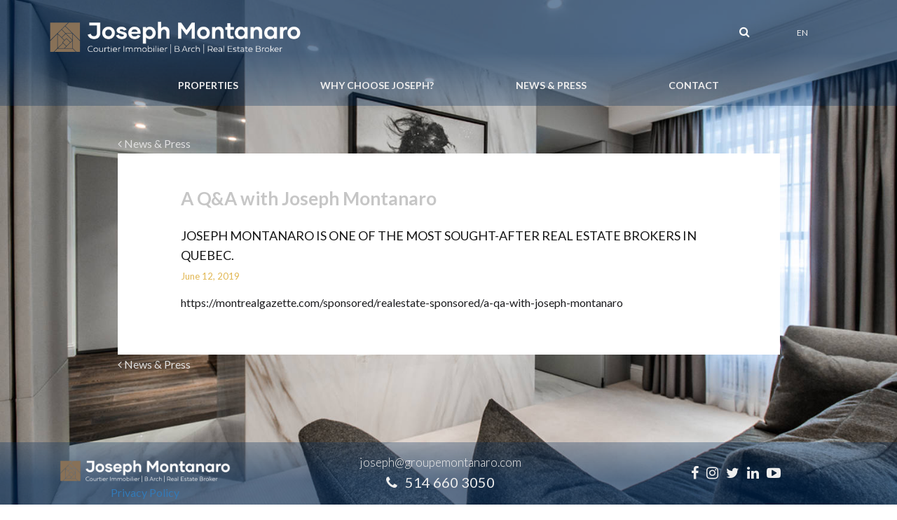

--- FILE ---
content_type: text/html; charset=UTF-8
request_url: https://josephmontanaro.com/a-qa-with-joseph-montanaro/
body_size: 9764
content:
<!DOCTYPE html>

<html lang="en-US">

<head>

    <meta charset="UTF-8">

    <meta http-equiv="X-UA-Compatible" content="IE=edge">

    <meta name="viewport" content="width=device-width, initial-scale=1">

    

    <!--Google Fonts-->

	<link href="https://fonts.googleapis.com/css?family=Lato:300,400,700,900" rel="stylesheet">

    <link href="https://fonts.googleapis.com/css?family=Open+Sans:300,400,600,700,800" rel="stylesheet">

    

    <link rel="stylesheet" href="//code.jquery.com/ui/1.12.0/themes/smoothness/jquery-ui.css">

    <!-- Lightbox -->

    <link rel="stylesheet" href="https://josephmontanaro.com/wp-content/themes/realestate-theme/assets/plugins/Lightbox/Lightbox.css">

    <link rel="stylesheet" href="https://josephmontanaro.com/wp-content/themes/realestate-theme/css/nouislider.min.css">

    <link rel="stylesheet" href="https://josephmontanaro.com/wp-content/themes/realestate-theme/css/jquery.multiselect.css?20260202">

	<script src="https://use.typekit.net/zof7nuy.js"></script>

	<script>try{Typekit.load({ async: true });}catch(e){}</script>

    

	<meta name='robots' content='index, follow, max-image-preview:large, max-snippet:-1, max-video-preview:-1' />
	<style>img:is([sizes="auto" i], [sizes^="auto," i]) { contain-intrinsic-size: 3000px 1500px }</style>
	
<!-- Google Tag Manager for WordPress by gtm4wp.com -->
<script data-cfasync="false" data-pagespeed-no-defer>
	var gtm4wp_datalayer_name = "dataLayer";
	var dataLayer = dataLayer || [];

	const gtm4wp_scrollerscript_debugmode         = false;
	const gtm4wp_scrollerscript_callbacktime      = 100;
	const gtm4wp_scrollerscript_readerlocation    = 150;
	const gtm4wp_scrollerscript_contentelementid  = "content";
	const gtm4wp_scrollerscript_scannertime       = 60;
</script>
<!-- End Google Tag Manager for WordPress by gtm4wp.com -->
	<!-- This site is optimized with the Yoast SEO plugin v26.8 - https://yoast.com/product/yoast-seo-wordpress/ -->
	<title>A Q&amp;A with Joseph Montanaro - Joseph Montanaro</title>
	<link rel="canonical" href="https://josephmontanaro.com/a-qa-with-joseph-montanaro/" />
	<meta property="og:locale" content="en_US" />
	<meta property="og:type" content="article" />
	<meta property="og:title" content="A Q&amp;A with Joseph Montanaro - Joseph Montanaro" />
	<meta property="og:description" content="https://montrealgazette.com/sponsored/realestate-sponsored/a-qa-with-joseph-montanaro" />
	<meta property="og:url" content="https://josephmontanaro.com/a-qa-with-joseph-montanaro/" />
	<meta property="og:site_name" content="Joseph Montanaro" />
	<meta property="article:publisher" content="https://www.facebook.com/josephmontanarorealestate/" />
	<meta property="article:published_time" content="2019-06-12T14:26:52+00:00" />
	<meta name="author" content="Joseph Montanaro" />
	<meta name="twitter:card" content="summary_large_image" />
	<meta name="twitter:label1" content="Written by" />
	<meta name="twitter:data1" content="Joseph Montanaro" />
	<script type="application/ld+json" class="yoast-schema-graph">{"@context":"https://schema.org","@graph":[{"@type":"Article","@id":"https://josephmontanaro.com/a-qa-with-joseph-montanaro/#article","isPartOf":{"@id":"https://josephmontanaro.com/a-qa-with-joseph-montanaro/"},"author":{"name":"Joseph Montanaro","@id":"https://josephmontanaro.com/#/schema/person/ea722f89d65b5a55e03453efca497a44"},"headline":"A Q&#038;A with Joseph Montanaro","datePublished":"2019-06-12T14:26:52+00:00","mainEntityOfPage":{"@id":"https://josephmontanaro.com/a-qa-with-joseph-montanaro/"},"wordCount":12,"commentCount":0,"publisher":{"@id":"https://josephmontanaro.com/#organization"},"inLanguage":"en-US","potentialAction":[{"@type":"CommentAction","name":"Comment","target":["https://josephmontanaro.com/a-qa-with-joseph-montanaro/#respond"]}]},{"@type":"WebPage","@id":"https://josephmontanaro.com/a-qa-with-joseph-montanaro/","url":"https://josephmontanaro.com/a-qa-with-joseph-montanaro/","name":"A Q&A with Joseph Montanaro - Joseph Montanaro","isPartOf":{"@id":"https://josephmontanaro.com/#website"},"datePublished":"2019-06-12T14:26:52+00:00","breadcrumb":{"@id":"https://josephmontanaro.com/a-qa-with-joseph-montanaro/#breadcrumb"},"inLanguage":"en-US","potentialAction":[{"@type":"ReadAction","target":["https://josephmontanaro.com/a-qa-with-joseph-montanaro/"]}]},{"@type":"BreadcrumbList","@id":"https://josephmontanaro.com/a-qa-with-joseph-montanaro/#breadcrumb","itemListElement":[{"@type":"ListItem","position":1,"name":"Home","item":"https://josephmontanaro.com/"},{"@type":"ListItem","position":2,"name":"A Q&#038;A with Joseph Montanaro"}]},{"@type":"WebSite","@id":"https://josephmontanaro.com/#website","url":"https://josephmontanaro.com/","name":"Joseph Montanaro","description":"Real Estate Broker","publisher":{"@id":"https://josephmontanaro.com/#organization"},"potentialAction":[{"@type":"SearchAction","target":{"@type":"EntryPoint","urlTemplate":"https://josephmontanaro.com/?s={search_term_string}"},"query-input":{"@type":"PropertyValueSpecification","valueRequired":true,"valueName":"search_term_string"}}],"inLanguage":"en-US"},{"@type":"Organization","@id":"https://josephmontanaro.com/#organization","name":"Joseph Montanaro","url":"https://josephmontanaro.com/","logo":{"@type":"ImageObject","inLanguage":"en-US","@id":"https://josephmontanaro.com/#/schema/logo/image/","url":"https://josephmontanaro.com/wp-content/uploads/2017/02/logo-montanaro.png","contentUrl":"https://josephmontanaro.com/wp-content/uploads/2017/02/logo-montanaro.png","width":389,"height":52,"caption":"Joseph Montanaro"},"image":{"@id":"https://josephmontanaro.com/#/schema/logo/image/"},"sameAs":["https://www.facebook.com/josephmontanarorealestate/","https://www.instagram.com/joseph.montanaro/?hl=en","https://www.linkedin.com/in/joseph-montanaro/","https://www.youtube.com/channel/UCJ4djaYJxZE4O0-qZuZHsuA?view_as=subscriber"]},{"@type":"Person","@id":"https://josephmontanaro.com/#/schema/person/ea722f89d65b5a55e03453efca497a44","name":"Joseph Montanaro","image":{"@type":"ImageObject","inLanguage":"en-US","@id":"https://josephmontanaro.com/#/schema/person/image/","url":"https://secure.gravatar.com/avatar/78dc3998e2c8d2ea6a79cc6e2af4ad0d8c2ec3cdd4a8a23ed11bb14dec112412?s=96&d=mm&r=g","contentUrl":"https://secure.gravatar.com/avatar/78dc3998e2c8d2ea6a79cc6e2af4ad0d8c2ec3cdd4a8a23ed11bb14dec112412?s=96&d=mm&r=g","caption":"Joseph Montanaro"},"sameAs":["http://josephmontanaro.com"]}]}</script>
	<!-- / Yoast SEO plugin. -->


<link rel="alternate" type="application/rss+xml" title="Joseph Montanaro &raquo; Feed" href="https://josephmontanaro.com/feed/" />
<link rel="alternate" type="application/rss+xml" title="Joseph Montanaro &raquo; Comments Feed" href="https://josephmontanaro.com/comments/feed/" />
<link rel="alternate" type="application/rss+xml" title="Joseph Montanaro &raquo; A Q&#038;A with Joseph Montanaro Comments Feed" href="https://josephmontanaro.com/a-qa-with-joseph-montanaro/feed/" />
<script type="text/javascript">
/* <![CDATA[ */
window._wpemojiSettings = {"baseUrl":"https:\/\/s.w.org\/images\/core\/emoji\/16.0.1\/72x72\/","ext":".png","svgUrl":"https:\/\/s.w.org\/images\/core\/emoji\/16.0.1\/svg\/","svgExt":".svg","source":{"concatemoji":"https:\/\/josephmontanaro.com\/wp-includes\/js\/wp-emoji-release.min.js?ver=6.8.3"}};
/*! This file is auto-generated */
!function(s,n){var o,i,e;function c(e){try{var t={supportTests:e,timestamp:(new Date).valueOf()};sessionStorage.setItem(o,JSON.stringify(t))}catch(e){}}function p(e,t,n){e.clearRect(0,0,e.canvas.width,e.canvas.height),e.fillText(t,0,0);var t=new Uint32Array(e.getImageData(0,0,e.canvas.width,e.canvas.height).data),a=(e.clearRect(0,0,e.canvas.width,e.canvas.height),e.fillText(n,0,0),new Uint32Array(e.getImageData(0,0,e.canvas.width,e.canvas.height).data));return t.every(function(e,t){return e===a[t]})}function u(e,t){e.clearRect(0,0,e.canvas.width,e.canvas.height),e.fillText(t,0,0);for(var n=e.getImageData(16,16,1,1),a=0;a<n.data.length;a++)if(0!==n.data[a])return!1;return!0}function f(e,t,n,a){switch(t){case"flag":return n(e,"\ud83c\udff3\ufe0f\u200d\u26a7\ufe0f","\ud83c\udff3\ufe0f\u200b\u26a7\ufe0f")?!1:!n(e,"\ud83c\udde8\ud83c\uddf6","\ud83c\udde8\u200b\ud83c\uddf6")&&!n(e,"\ud83c\udff4\udb40\udc67\udb40\udc62\udb40\udc65\udb40\udc6e\udb40\udc67\udb40\udc7f","\ud83c\udff4\u200b\udb40\udc67\u200b\udb40\udc62\u200b\udb40\udc65\u200b\udb40\udc6e\u200b\udb40\udc67\u200b\udb40\udc7f");case"emoji":return!a(e,"\ud83e\udedf")}return!1}function g(e,t,n,a){var r="undefined"!=typeof WorkerGlobalScope&&self instanceof WorkerGlobalScope?new OffscreenCanvas(300,150):s.createElement("canvas"),o=r.getContext("2d",{willReadFrequently:!0}),i=(o.textBaseline="top",o.font="600 32px Arial",{});return e.forEach(function(e){i[e]=t(o,e,n,a)}),i}function t(e){var t=s.createElement("script");t.src=e,t.defer=!0,s.head.appendChild(t)}"undefined"!=typeof Promise&&(o="wpEmojiSettingsSupports",i=["flag","emoji"],n.supports={everything:!0,everythingExceptFlag:!0},e=new Promise(function(e){s.addEventListener("DOMContentLoaded",e,{once:!0})}),new Promise(function(t){var n=function(){try{var e=JSON.parse(sessionStorage.getItem(o));if("object"==typeof e&&"number"==typeof e.timestamp&&(new Date).valueOf()<e.timestamp+604800&&"object"==typeof e.supportTests)return e.supportTests}catch(e){}return null}();if(!n){if("undefined"!=typeof Worker&&"undefined"!=typeof OffscreenCanvas&&"undefined"!=typeof URL&&URL.createObjectURL&&"undefined"!=typeof Blob)try{var e="postMessage("+g.toString()+"("+[JSON.stringify(i),f.toString(),p.toString(),u.toString()].join(",")+"));",a=new Blob([e],{type:"text/javascript"}),r=new Worker(URL.createObjectURL(a),{name:"wpTestEmojiSupports"});return void(r.onmessage=function(e){c(n=e.data),r.terminate(),t(n)})}catch(e){}c(n=g(i,f,p,u))}t(n)}).then(function(e){for(var t in e)n.supports[t]=e[t],n.supports.everything=n.supports.everything&&n.supports[t],"flag"!==t&&(n.supports.everythingExceptFlag=n.supports.everythingExceptFlag&&n.supports[t]);n.supports.everythingExceptFlag=n.supports.everythingExceptFlag&&!n.supports.flag,n.DOMReady=!1,n.readyCallback=function(){n.DOMReady=!0}}).then(function(){return e}).then(function(){var e;n.supports.everything||(n.readyCallback(),(e=n.source||{}).concatemoji?t(e.concatemoji):e.wpemoji&&e.twemoji&&(t(e.twemoji),t(e.wpemoji)))}))}((window,document),window._wpemojiSettings);
/* ]]> */
</script>
<style class='custom-scrollbar' type='text/css'>.mCSB_scrollTools .mCSB_dragger .mCSB_dragger_bar {width: 8px !important;}.mCSB_scrollTools .mCSB_draggerRail {width: 8px !important;}@media only screen and (min-width: 800px) {.testimonial_listing_section, .blog_post_section, .significant_listing_inner { max-height: 900px; overflow-y: auto; overflow-x: hidden;}}</style><style id='wp-emoji-styles-inline-css' type='text/css'>

	img.wp-smiley, img.emoji {
		display: inline !important;
		border: none !important;
		box-shadow: none !important;
		height: 1em !important;
		width: 1em !important;
		margin: 0 0.07em !important;
		vertical-align: -0.1em !important;
		background: none !important;
		padding: 0 !important;
	}
</style>
<link rel='stylesheet' id='wp-block-library-css' href='https://josephmontanaro.com/wp-includes/css/dist/block-library/style.min.css?ver=6.8.3' type='text/css' media='all' />
<style id='classic-theme-styles-inline-css' type='text/css'>
/*! This file is auto-generated */
.wp-block-button__link{color:#fff;background-color:#32373c;border-radius:9999px;box-shadow:none;text-decoration:none;padding:calc(.667em + 2px) calc(1.333em + 2px);font-size:1.125em}.wp-block-file__button{background:#32373c;color:#fff;text-decoration:none}
</style>
<style id='global-styles-inline-css' type='text/css'>
:root{--wp--preset--aspect-ratio--square: 1;--wp--preset--aspect-ratio--4-3: 4/3;--wp--preset--aspect-ratio--3-4: 3/4;--wp--preset--aspect-ratio--3-2: 3/2;--wp--preset--aspect-ratio--2-3: 2/3;--wp--preset--aspect-ratio--16-9: 16/9;--wp--preset--aspect-ratio--9-16: 9/16;--wp--preset--color--black: #000000;--wp--preset--color--cyan-bluish-gray: #abb8c3;--wp--preset--color--white: #ffffff;--wp--preset--color--pale-pink: #f78da7;--wp--preset--color--vivid-red: #cf2e2e;--wp--preset--color--luminous-vivid-orange: #ff6900;--wp--preset--color--luminous-vivid-amber: #fcb900;--wp--preset--color--light-green-cyan: #7bdcb5;--wp--preset--color--vivid-green-cyan: #00d084;--wp--preset--color--pale-cyan-blue: #8ed1fc;--wp--preset--color--vivid-cyan-blue: #0693e3;--wp--preset--color--vivid-purple: #9b51e0;--wp--preset--gradient--vivid-cyan-blue-to-vivid-purple: linear-gradient(135deg,rgba(6,147,227,1) 0%,rgb(155,81,224) 100%);--wp--preset--gradient--light-green-cyan-to-vivid-green-cyan: linear-gradient(135deg,rgb(122,220,180) 0%,rgb(0,208,130) 100%);--wp--preset--gradient--luminous-vivid-amber-to-luminous-vivid-orange: linear-gradient(135deg,rgba(252,185,0,1) 0%,rgba(255,105,0,1) 100%);--wp--preset--gradient--luminous-vivid-orange-to-vivid-red: linear-gradient(135deg,rgba(255,105,0,1) 0%,rgb(207,46,46) 100%);--wp--preset--gradient--very-light-gray-to-cyan-bluish-gray: linear-gradient(135deg,rgb(238,238,238) 0%,rgb(169,184,195) 100%);--wp--preset--gradient--cool-to-warm-spectrum: linear-gradient(135deg,rgb(74,234,220) 0%,rgb(151,120,209) 20%,rgb(207,42,186) 40%,rgb(238,44,130) 60%,rgb(251,105,98) 80%,rgb(254,248,76) 100%);--wp--preset--gradient--blush-light-purple: linear-gradient(135deg,rgb(255,206,236) 0%,rgb(152,150,240) 100%);--wp--preset--gradient--blush-bordeaux: linear-gradient(135deg,rgb(254,205,165) 0%,rgb(254,45,45) 50%,rgb(107,0,62) 100%);--wp--preset--gradient--luminous-dusk: linear-gradient(135deg,rgb(255,203,112) 0%,rgb(199,81,192) 50%,rgb(65,88,208) 100%);--wp--preset--gradient--pale-ocean: linear-gradient(135deg,rgb(255,245,203) 0%,rgb(182,227,212) 50%,rgb(51,167,181) 100%);--wp--preset--gradient--electric-grass: linear-gradient(135deg,rgb(202,248,128) 0%,rgb(113,206,126) 100%);--wp--preset--gradient--midnight: linear-gradient(135deg,rgb(2,3,129) 0%,rgb(40,116,252) 100%);--wp--preset--font-size--small: 13px;--wp--preset--font-size--medium: 20px;--wp--preset--font-size--large: 36px;--wp--preset--font-size--x-large: 42px;--wp--preset--spacing--20: 0.44rem;--wp--preset--spacing--30: 0.67rem;--wp--preset--spacing--40: 1rem;--wp--preset--spacing--50: 1.5rem;--wp--preset--spacing--60: 2.25rem;--wp--preset--spacing--70: 3.38rem;--wp--preset--spacing--80: 5.06rem;--wp--preset--shadow--natural: 6px 6px 9px rgba(0, 0, 0, 0.2);--wp--preset--shadow--deep: 12px 12px 50px rgba(0, 0, 0, 0.4);--wp--preset--shadow--sharp: 6px 6px 0px rgba(0, 0, 0, 0.2);--wp--preset--shadow--outlined: 6px 6px 0px -3px rgba(255, 255, 255, 1), 6px 6px rgba(0, 0, 0, 1);--wp--preset--shadow--crisp: 6px 6px 0px rgba(0, 0, 0, 1);}:where(.is-layout-flex){gap: 0.5em;}:where(.is-layout-grid){gap: 0.5em;}body .is-layout-flex{display: flex;}.is-layout-flex{flex-wrap: wrap;align-items: center;}.is-layout-flex > :is(*, div){margin: 0;}body .is-layout-grid{display: grid;}.is-layout-grid > :is(*, div){margin: 0;}:where(.wp-block-columns.is-layout-flex){gap: 2em;}:where(.wp-block-columns.is-layout-grid){gap: 2em;}:where(.wp-block-post-template.is-layout-flex){gap: 1.25em;}:where(.wp-block-post-template.is-layout-grid){gap: 1.25em;}.has-black-color{color: var(--wp--preset--color--black) !important;}.has-cyan-bluish-gray-color{color: var(--wp--preset--color--cyan-bluish-gray) !important;}.has-white-color{color: var(--wp--preset--color--white) !important;}.has-pale-pink-color{color: var(--wp--preset--color--pale-pink) !important;}.has-vivid-red-color{color: var(--wp--preset--color--vivid-red) !important;}.has-luminous-vivid-orange-color{color: var(--wp--preset--color--luminous-vivid-orange) !important;}.has-luminous-vivid-amber-color{color: var(--wp--preset--color--luminous-vivid-amber) !important;}.has-light-green-cyan-color{color: var(--wp--preset--color--light-green-cyan) !important;}.has-vivid-green-cyan-color{color: var(--wp--preset--color--vivid-green-cyan) !important;}.has-pale-cyan-blue-color{color: var(--wp--preset--color--pale-cyan-blue) !important;}.has-vivid-cyan-blue-color{color: var(--wp--preset--color--vivid-cyan-blue) !important;}.has-vivid-purple-color{color: var(--wp--preset--color--vivid-purple) !important;}.has-black-background-color{background-color: var(--wp--preset--color--black) !important;}.has-cyan-bluish-gray-background-color{background-color: var(--wp--preset--color--cyan-bluish-gray) !important;}.has-white-background-color{background-color: var(--wp--preset--color--white) !important;}.has-pale-pink-background-color{background-color: var(--wp--preset--color--pale-pink) !important;}.has-vivid-red-background-color{background-color: var(--wp--preset--color--vivid-red) !important;}.has-luminous-vivid-orange-background-color{background-color: var(--wp--preset--color--luminous-vivid-orange) !important;}.has-luminous-vivid-amber-background-color{background-color: var(--wp--preset--color--luminous-vivid-amber) !important;}.has-light-green-cyan-background-color{background-color: var(--wp--preset--color--light-green-cyan) !important;}.has-vivid-green-cyan-background-color{background-color: var(--wp--preset--color--vivid-green-cyan) !important;}.has-pale-cyan-blue-background-color{background-color: var(--wp--preset--color--pale-cyan-blue) !important;}.has-vivid-cyan-blue-background-color{background-color: var(--wp--preset--color--vivid-cyan-blue) !important;}.has-vivid-purple-background-color{background-color: var(--wp--preset--color--vivid-purple) !important;}.has-black-border-color{border-color: var(--wp--preset--color--black) !important;}.has-cyan-bluish-gray-border-color{border-color: var(--wp--preset--color--cyan-bluish-gray) !important;}.has-white-border-color{border-color: var(--wp--preset--color--white) !important;}.has-pale-pink-border-color{border-color: var(--wp--preset--color--pale-pink) !important;}.has-vivid-red-border-color{border-color: var(--wp--preset--color--vivid-red) !important;}.has-luminous-vivid-orange-border-color{border-color: var(--wp--preset--color--luminous-vivid-orange) !important;}.has-luminous-vivid-amber-border-color{border-color: var(--wp--preset--color--luminous-vivid-amber) !important;}.has-light-green-cyan-border-color{border-color: var(--wp--preset--color--light-green-cyan) !important;}.has-vivid-green-cyan-border-color{border-color: var(--wp--preset--color--vivid-green-cyan) !important;}.has-pale-cyan-blue-border-color{border-color: var(--wp--preset--color--pale-cyan-blue) !important;}.has-vivid-cyan-blue-border-color{border-color: var(--wp--preset--color--vivid-cyan-blue) !important;}.has-vivid-purple-border-color{border-color: var(--wp--preset--color--vivid-purple) !important;}.has-vivid-cyan-blue-to-vivid-purple-gradient-background{background: var(--wp--preset--gradient--vivid-cyan-blue-to-vivid-purple) !important;}.has-light-green-cyan-to-vivid-green-cyan-gradient-background{background: var(--wp--preset--gradient--light-green-cyan-to-vivid-green-cyan) !important;}.has-luminous-vivid-amber-to-luminous-vivid-orange-gradient-background{background: var(--wp--preset--gradient--luminous-vivid-amber-to-luminous-vivid-orange) !important;}.has-luminous-vivid-orange-to-vivid-red-gradient-background{background: var(--wp--preset--gradient--luminous-vivid-orange-to-vivid-red) !important;}.has-very-light-gray-to-cyan-bluish-gray-gradient-background{background: var(--wp--preset--gradient--very-light-gray-to-cyan-bluish-gray) !important;}.has-cool-to-warm-spectrum-gradient-background{background: var(--wp--preset--gradient--cool-to-warm-spectrum) !important;}.has-blush-light-purple-gradient-background{background: var(--wp--preset--gradient--blush-light-purple) !important;}.has-blush-bordeaux-gradient-background{background: var(--wp--preset--gradient--blush-bordeaux) !important;}.has-luminous-dusk-gradient-background{background: var(--wp--preset--gradient--luminous-dusk) !important;}.has-pale-ocean-gradient-background{background: var(--wp--preset--gradient--pale-ocean) !important;}.has-electric-grass-gradient-background{background: var(--wp--preset--gradient--electric-grass) !important;}.has-midnight-gradient-background{background: var(--wp--preset--gradient--midnight) !important;}.has-small-font-size{font-size: var(--wp--preset--font-size--small) !important;}.has-medium-font-size{font-size: var(--wp--preset--font-size--medium) !important;}.has-large-font-size{font-size: var(--wp--preset--font-size--large) !important;}.has-x-large-font-size{font-size: var(--wp--preset--font-size--x-large) !important;}
:where(.wp-block-post-template.is-layout-flex){gap: 1.25em;}:where(.wp-block-post-template.is-layout-grid){gap: 1.25em;}
:where(.wp-block-columns.is-layout-flex){gap: 2em;}:where(.wp-block-columns.is-layout-grid){gap: 2em;}
:root :where(.wp-block-pullquote){font-size: 1.5em;line-height: 1.6;}
</style>
<link rel='stylesheet' id='wpml-legacy-horizontal-list-0-css' href='https://josephmontanaro.com/wp-content/plugins/sitepress-multilingual-cms/templates/language-switchers/legacy-list-horizontal/style.min.css?ver=1' type='text/css' media='all' />
<link rel='stylesheet' id='malihu-custom-scrollbar-css-css' href='https://josephmontanaro.com/wp-content/plugins/custom-scrollbar/asset/malihu-custom-scrollbar-plugin/jquery.mCustomScrollbar.min.css?ver=6.8.3' type='text/css' media='all' />
<link rel='stylesheet' id='bootstrap-css-css' href='https://josephmontanaro.com/wp-content/themes/realestate-theme/css/bootstrap.css?ver=6.8.3' type='text/css' media='all' />
<link rel='stylesheet' id='blog-css-css' href='https://josephmontanaro.com/wp-content/themes/realestate-theme/css/theme.css?202602022249&#038;ver=6.8.3' type='text/css' media='all' />
<link rel='stylesheet' id='theme-css-css' href='https://josephmontanaro.com/wp-content/themes/realestate-theme/style.css?202602022249&#038;ver=6.8.3' type='text/css' media='all' />
<link rel='stylesheet' id='font-awesome-css' href='https://josephmontanaro.com/wp-content/themes/realestate-theme/css/font-awesome/font-awesome.min.css?ver=6.8.3' type='text/css' media='all' />
<link rel='stylesheet' id='style-css-css' href='https://josephmontanaro.com/wp-content/themes/realestate-theme/style.css?ver=6.8.3' type='text/css' media='all' />
<link rel='stylesheet' id='wp-pagenavi-css' href='https://josephmontanaro.com/wp-content/plugins/wp-pagenavi/pagenavi-css.css?ver=2.70' type='text/css' media='all' />
<script type="text/javascript" src="https://josephmontanaro.com/wp-includes/js/jquery/jquery.min.js?ver=3.7.1" id="jquery-core-js"></script>
<script type="text/javascript" src="https://josephmontanaro.com/wp-includes/js/jquery/jquery-migrate.min.js?ver=3.4.1" id="jquery-migrate-js"></script>
<script type="text/javascript" src="https://josephmontanaro.com/wp-content/plugins/duracelltomi-google-tag-manager/dist/js/analytics-talk-content-tracking.js?ver=1.22.3" id="gtm4wp-scroll-tracking-js"></script>
<link rel="https://api.w.org/" href="https://josephmontanaro.com/wp-json/" /><link rel="alternate" title="JSON" type="application/json" href="https://josephmontanaro.com/wp-json/wp/v2/posts/1461" /><link rel="EditURI" type="application/rsd+xml" title="RSD" href="https://josephmontanaro.com/xmlrpc.php?rsd" />
<meta name="generator" content="WordPress 6.8.3" />
<link rel='shortlink' href='https://josephmontanaro.com/?p=1461' />
<link rel="alternate" title="oEmbed (JSON)" type="application/json+oembed" href="https://josephmontanaro.com/wp-json/oembed/1.0/embed?url=https%3A%2F%2Fjosephmontanaro.com%2Fa-qa-with-joseph-montanaro%2F" />
<link rel="alternate" title="oEmbed (XML)" type="text/xml+oembed" href="https://josephmontanaro.com/wp-json/oembed/1.0/embed?url=https%3A%2F%2Fjosephmontanaro.com%2Fa-qa-with-joseph-montanaro%2F&#038;format=xml" />
<meta name="generator" content="WPML ver:4.8.6 stt:60,1,4;" />

<!-- Google Tag Manager for WordPress by gtm4wp.com -->
<!-- GTM Container placement set to automatic -->
<script data-cfasync="false" data-pagespeed-no-defer type="text/javascript">
	var dataLayer_content = {"pagePostType":"post","pagePostType2":"single-post","pageCategory":["uncategorized"],"pagePostAuthor":"Joseph Montanaro"};
	dataLayer.push( dataLayer_content );
</script>
<script data-cfasync="false" data-pagespeed-no-defer type="text/javascript">
(function(w,d,s,l,i){w[l]=w[l]||[];w[l].push({'gtm.start':
new Date().getTime(),event:'gtm.js'});var f=d.getElementsByTagName(s)[0],
j=d.createElement(s),dl=l!='dataLayer'?'&l='+l:'';j.async=true;j.src=
'//www.googletagmanager.com/gtm.js?id='+i+dl;f.parentNode.insertBefore(j,f);
})(window,document,'script','dataLayer','GTM-TSPP5572');
</script>
<!-- End Google Tag Manager for WordPress by gtm4wp.com --><link rel="icon" href="https://josephmontanaro.com/wp-content/uploads/2022/04/cropped-JM_logo_RGB_graphicOnly-32x32.png" sizes="32x32" />
<link rel="icon" href="https://josephmontanaro.com/wp-content/uploads/2022/04/cropped-JM_logo_RGB_graphicOnly-192x192.png" sizes="192x192" />
<link rel="apple-touch-icon" href="https://josephmontanaro.com/wp-content/uploads/2022/04/cropped-JM_logo_RGB_graphicOnly-180x180.png" />
<meta name="msapplication-TileImage" content="https://josephmontanaro.com/wp-content/uploads/2022/04/cropped-JM_logo_RGB_graphicOnly-270x270.png" />
		<style type="text/css" id="wp-custom-css">
			@media (min-width:768px) .col-sm-3 { width:24% !important;}		</style>
			<!-- 
Start of global snippet: Please do not remove
Place this snippet between the <head> and </head> tags on every page of your site.
-->
<!-- Global site tag (gtag.js) - Google Marketing Platform -->
<script async src="https://www.googletagmanager.com/gtag/js?id=DC-11712219"></script>
<script>
  window.dataLayer = window.dataLayer || [];
  function gtag(){dataLayer.push(arguments);}
  gtag('js', new Date());

  gtag('config', 'DC-11712219');
</script>
<!-- End of global snippet: Please do not remove -->

	
<!-- Google Tag Manager -->
<script>(function(w,d,s,l,i){w[l]=w[l]||[];w[l].push({'gtm.start':
new Date().getTime(),event:'gtm.js'});var f=d.getElementsByTagName(s)[0],
j=d.createElement(s),dl=l!='dataLayer'?'&l='+l:'';j.async=true;j.src=
'https://www.googletagmanager.com/gtm.js?id='+i+dl;f.parentNode.insertBefore(j,f);
})(window,document,'script','dataLayer','GTM-M964PM7');</script>
<!-- End Google Tag Manager -->

<script>

  (function(i,s,o,g,r,a,m){i['GoogleAnalyticsObject']=r;i[r]=i[r]||function(){

  (i[r].q=i[r].q||[]).push(arguments)},i[r].l=1*new Date();a=s.createElement(o),

  m=s.getElementsByTagName(o)[0];a.async=1;a.src=g;m.parentNode.insertBefore(a,m)

  })(window,document,'script','https://www.google-analytics.com/analytics.js','ga');

  ga('create', 'UA-19485459-1', 'auto');

  ga('send', 'pageview');

</script>
	


</head>




<body class="wp-singular post-template-default single single-post postid-1461 single-format-standard wp-theme-realestate-theme page-en">
		<!-- Google Tag Manager (noscript) -->
<noscript><iframe src="https://www.googletagmanager.com/ns.html?id=GTM-M964PM7"
height="0" width="0" style="display:none;visibility:hidden"></iframe></noscript>
<!-- End Google Tag Manager (noscript) -->



<div class="bg_img"><img src="/wp-content/uploads/2017/02/home_page_img.jpg" alt="A Q&#038;A with Joseph Montanaro"></div>




<div id="page_container" class="page_wrapper">    

    <header id="header">

        <!-- Header Top Bar -->

        <div class="container">

            <div class="row clearfix">

                <div class="col-sm-4">

                    <div class="logo">

                        <a href="https://josephmontanaro.com" class="logo">

							
                                
                                    <img src="/wp-content/uploads/2021/08/logo-montanaro-2021-w.png"  width="360" alt="Joseph Montanaro" />

                                
                            
                        </a>

                    </div>

                </div>

                <div class="col-sm-8 col-md-7 col-md-offset-1">

                	<div class="header_right_section text-right">

                    	<div class="search_section search_desktop">

                            <div class="header-form">

                                <form action="https://josephmontanaro.com/my-listings/" role="search" id="top_search" method="get">

                                    <input type="search" name="search" id="search_term" placeholder="Search by City, Street or MLS number"/>						

                                </form>

                                <i class="fa fa-search"></i>

                            </div>

                        </div>

                        <div class="language_switcher">

                        	<div class="language_switcher_inner">

							
<div class="wpml-ls-statics-shortcode_actions wpml-ls wpml-ls-legacy-list-horizontal">
	<ul role="menu"><li class="wpml-ls-slot-shortcode_actions wpml-ls-item wpml-ls-item-en wpml-ls-current-language wpml-ls-first-item wpml-ls-last-item wpml-ls-item-legacy-list-horizontal" role="none">
				<a href="https://josephmontanaro.com/a-qa-with-joseph-montanaro/" class="wpml-ls-link" role="menuitem" >
                    <span class="wpml-ls-native" role="menuitem">EN</span></a>
			</li></ul>
</div>

                            </div>

                        </div>



                    </div>                

                </div>

            </div>

        </div>

      

      <!-- //Header Top Bar -->

      

      <!-- Header Navigation -->

      

        <div class="header main_navigation">

            <div class="container">

                <div class="row clearfix">

                    <div class="col-lg-12 col-md-12 col-xs-12 main_navigation_section">	

                    	<div class="search_section mobile_search_section">

                            <div class="header-form">

                                <form action="https://josephmontanaro.com/my-listings/" role="search" id="top_search" method="get">

                                    <input type="search" name="search" id="search_term" placeholder="Search by City, Street or MLS number"/>						

                                </form>

                                <i class="fa fa-search"></i>

                            </div>

                        </div>

                        <button type="button" class="navbar-toggle" data-toggle="collapse" data-target="#main_menu">

                          <span class="icon-bar"></span>

                          <span class="icon-bar"></span>

                          <span class="icon-bar"></span>

                        </button>

                        

                        <div id="main_menu" class="navbar-collapse collapse"><ul id="menu-main-menu" class="main_nav"><li id="menu-item-164" class="menu-item menu-item-type-custom menu-item-object-custom menu-item-has-children menu-item-164"><a href="#">Properties</a>
<ul class="sub-menu">
	<li id="menu-item-152" class="menu-item menu-item-type-post_type menu-item-object-page menu-item-152"><a href="https://josephmontanaro.com/my-listings/">My Listings</a></li>
	<li id="menu-item-165" class="menu-item menu-item-type-post_type menu-item-object-page menu-item-165"><a href="https://josephmontanaro.com/my-recent-sales/">My Recent Sales</a></li>
	<li id="menu-item-185" class="menu-item menu-item-type-post_type menu-item-object-page menu-item-185"><a href="https://josephmontanaro.com/significant-sales/">Significant Sales</a></li>
</ul>
</li>
<li id="menu-item-157" class="menu-item menu-item-type-custom menu-item-object-custom menu-item-has-children menu-item-157"><a href="#">Why Choose Joseph?</a>
<ul class="sub-menu">
	<li id="menu-item-21" class="menu-item menu-item-type-post_type menu-item-object-page menu-item-21"><a href="https://josephmontanaro.com/about-joseph/">About Joseph Montanaro</a></li>
	<li id="menu-item-124" class="menu-item menu-item-type-post_type menu-item-object-page menu-item-124"><a href="https://josephmontanaro.com/testimonials/">Testimonials</a></li>
</ul>
</li>
<li id="menu-item-123" class="menu-item menu-item-type-post_type menu-item-object-page menu-item-123"><a href="https://josephmontanaro.com/newsandpress/">News &#038; Press</a></li>
<li id="menu-item-83" class="menu-item menu-item-type-post_type menu-item-object-page menu-item-83"><a href="https://josephmontanaro.com/contact-joseph-montanaro/">Contact</a></li>
</ul></div>
                        

                    </div>

                </div>

            </div>

        </div>

        <!-- //Header Navigation -->

    </header>

    

        
    <div class="main">
    	<div class="container">
        	<div class="row">
                <div class="col-sm-10 col-sm-offset-1">
                	<div class="returned_news_link"><a href="https://josephmontanaro.com/newsandpress/"><i class="fa fa-angle-left" aria-hidden="true"></i> News & Press</a></div>
                	<div class="page_content_wrapper">
						                          
                          <div class="post-1461 post type-post status-publish format-standard hentry category-uncategorized">
                              <div class="post_page_header">A Q&#038;A with Joseph Montanaro</div>
                              <div class="post_page_sub_jeader">Joseph Montanaro is one of the most sought-after real estate brokers in Quebec. </div>                              <div class="post_page_date">June 12, 2019</div> 
                              <div class="post_page_content"><p>https://montrealgazette.com/sponsored/realestate-sponsored/a-qa-with-joseph-montanaro</p>
</div> 
                          </div>
                          
                                              </div>
                     
                	<div class="returned_news_link"><a href="https://josephmontanaro.com/newsandpress/"><i class="fa fa-angle-left" aria-hidden="true"></i> News & Press</a></div>
                </div>
        	</div><!-- /.row -->
        </div><!-- //.container -->  
    </div><!-- //.main -->
    

    
    <div class="footer_copyright">
        <div class="container">
            <div class="col-sm-3">
                <div class="footer_logo">
                	                    <a href="https://josephmontanaro.com" class="logo">
                    								                                <img src="/wp-content/uploads/2021/08/logo-montanaro-2021-w.png" width="255" alt="Joseph Montanaro" />
                                                                        </a>
											
					<a href=" https://josephmontanaro.com/privacy-policy/ ">Privacy Policy</a>
                </div>
            </div>
            <div class="col-sm-6 text-center">
                        	<div class="footer_email">
                	<a href="mailto:joseph@groupemontanaro.com">joseph@groupemontanaro.com</a>
                </div>
                                    	<div class="footer_phone">
                	<i class="fa fa-phone" aria-hidden="true"></i> <a href="tel:514 660 3050">514 660 3050</a>
                </div>
                        </div>
            <div class="col-sm-3 text-center footer_social_icons">
				                    <a href="https://www.facebook.com/josephmontanarorealestate/" target="_blank"><i class="fa fa-facebook" aria-hidden="true"></i></a>
                				                    <a href="https://www.instagram.com/joseph.montanaro/" target="_blank"><i class="fa fa-instagram" aria-hidden="true"></i></a>
                                                    <a href="https://twitter.com/josephmontanaro" target="_blank"><i class="fa fa-twitter" aria-hidden="true"></i></a>
                                                    <a href="https://www.linkedin.com/in/joseph-montanaro-5b703122" target="_blank"><i class="fa fa-linkedin" aria-hidden="true"></i></a>
                                                    <a href="https://www.youtube.com/channel/UCJ4djaYJxZE4O0-qZuZHsuA" target="_blank"><i class="fa fa-youtube-play" aria-hidden="true"></i></a>
                            </div>
        </div>        
    </div>
	
 </div><!-----// .page_wrapper ----->
    
  <script type="speculationrules">
{"prefetch":[{"source":"document","where":{"and":[{"href_matches":"\/*"},{"not":{"href_matches":["\/wp-*.php","\/wp-admin\/*","\/wp-content\/uploads\/*","\/wp-content\/*","\/wp-content\/plugins\/*","\/wp-content\/themes\/realestate-theme\/*","\/*\\?(.+)"]}},{"not":{"selector_matches":"a[rel~=\"nofollow\"]"}},{"not":{"selector_matches":".no-prefetch, .no-prefetch a"}}]},"eagerness":"conservative"}]}
</script>
<script type="text/javascript" src="https://josephmontanaro.com/wp-content/plugins/custom-scrollbar/asset/malihu-custom-scrollbar-plugin/jquery.mCustomScrollbar.concat.min.js?ver=6.8.3" id="malihu-custom-scrollbar-js"></script>
<script type="text/javascript" id="custom_scrollbar_enabler-js-extra">
/* <![CDATA[ */
var customScrollbarEnabler = {"scrollbars":[{"name":"Testimonials Section","status":true,"selector":".testimonial_listing_section, .blog_post_section, .significant_listing_inner","height":{"size":"900","unit":"px"},"width":{"size":"","unit":"px"},"position":"inside","inline_css":[{"property":"","value":""}],"theme":"dark","mouseWheel":{"enable":true,"scrollAmount":150},"keyboard":{"enable":true,"scrollAmount":"auto"},"scrollButtons":{"enable":false,"scrollAmount":"auto","scrollType":"stepless"},"mCSB_draggerContainer":"","mCSB_dragger":"","mCSB_dragger_bar":"#b3b3b3","mCSB_draggerRail":"#ececec","mCSB_scrollTools":"","initialize_on_ajax_load":false,"responsive":{"enable":true,"screen_width_range":[[800,0]]}}],"debugMode":"0","pluginName":"Custom Scrollbar 1.3.8"};
/* ]]> */
</script>
<script type="text/javascript" src="https://josephmontanaro.com/wp-content/plugins/custom-scrollbar/asset/js/custom-scrollbar-enabler.min.js?ver=6.8.3" id="custom_scrollbar_enabler-js"></script>
<script type="text/javascript" src="https://josephmontanaro.com/wp-content/plugins/duracelltomi-google-tag-manager/dist/js/gtm4wp-contact-form-7-tracker.js?ver=1.22.3" id="gtm4wp-contact-form-7-tracker-js"></script>
<script type="text/javascript" src="https://josephmontanaro.com/wp-content/plugins/duracelltomi-google-tag-manager/dist/js/gtm4wp-form-move-tracker.js?ver=1.22.3" id="gtm4wp-form-move-tracker-js"></script>
<script type="text/javascript" src="https://josephmontanaro.com/wp-content/themes/realestate-theme/js/bootstrap.js?ver=3.3.0" id="bootstrap-js-js"></script>
<script type="text/javascript" src="https://josephmontanaro.com/wp-content/themes/realestate-theme/js/jquery.cycle2.min.js?ver=3.3.0" id="cycle2-js"></script>
<script type="text/javascript" src="https://josephmontanaro.com/wp-content/themes/realestate-theme/js/ie10-viewport-bug-workaround.js?ver=3.3.0" id="ie-10-viewport-bug-workaround-js-js"></script>
  
<script src="//code.jquery.com/jquery-1.12.4.min.js"></script>
<script type="text/javascript" src="https://josephmontanaro.com/wp-content/themes/realestate-theme/assets/plugins/bxSlider/jQuery.bxSlider.js"></script>
<script type="text/javascript" src="https://josephmontanaro.com/wp-content/themes/realestate-theme/assets/plugins/Tabify/jQuery.Tabify.js"></script>
<script type="text/javascript" src="https://josephmontanaro.com/wp-content/themes/realestate-theme/assets/plugins/Readmore/jQuery.Readmore.js"></script>
<script type="text/javascript" src="https://josephmontanaro.com/wp-content/themes/realestate-theme/assets/plugins/Lightbox/Lightbox.js"></script>
<script type="text/javascript" src="https://josephmontanaro.com/wp-content/themes/realestate-theme/assets/plugins/SyncHeight/jQuery.SyncHeight.js"></script>
<script type='text/javascript' src='https://josephmontanaro.com/wp-content/themes/realestate-theme/assets/plugins/cycle/jquery.cycle2.min.js'></script>
<script type="text/javascript" src="https://josephmontanaro.com/wp-content/themes/realestate-theme/assets/js/functions.js"></script>
<script type="text/javascript" src="https://josephmontanaro.com/wp-content/themes/realestate-theme/assets/js/my.js"></script>

<!--<script type="text/javascript" src="https://josephmontanaro.com/wp-content/themes/realestate-theme/assets/js/scripts.js"></script>-->
<script>
	jQuery(document).ready(function($) {
		/* Read More/Less
		================================== */
		$('.property-description').readmore({
		speed: 75,
		collapsedHeight: 350
		});
		 
	});
	
</script>
<script>
var map_on = 0;	
	
$.fn.isViewportVisible = function() {
    var elementTop = $(this).offset().top;
    var elementBottom = elementTop + $(this).outerHeight();

    var viewportTop = $(window).scrollTop();
    var viewportBottom = viewportTop + $(window).height();

    return elementBottom > viewportTop && elementTop < viewportBottom;
};
	
	
  if ($('.detail-images').length) {
    $(".detail-images2, .detail-images3,.detail-images").cycle({timeout:7e3,fx:"scrollHorz",slideResize:!0,containerResize:!0,width:"100%",height:"100%",fit:1,youtube:!0,speed:500,slides:".slide",pause:1,sync:1}),$(".detail-gal-prev").click(function(){$('.detail-images2, .detail-images3,.detail-images').cycle('resume');$(".detail-images2, .detail-images3,.detail-images").cycle("prev")}),$(".detail-gal-next").click(function(){$('.detail-images2, .detail-images3,.detail-images').cycle('resume');  $(".detail-images2, .detail-images3,.detail-images").cycle("next")});
    if(has_video) {
      $('.detail-images2, .detail-images3,.detail-images').cycle('pause'); 
    }
  }
  
  if (typeof latit !== "undefined") {
  	
  	if($(".google-map").length > 0 && $('.google-map').isViewportVisible()) {
  		if(!map_on) {
				googleMap();
				map_on = 1;
			}
		}
		
		
		$(window).scroll(function() {
			
	  	if($(".google-map").length > 0 && $('.google-map').isViewportVisible()) {
	  		if(!map_on) {
					googleMap();
					map_on = 1;
				}
			}
			
		});
	}
	
	
  </script>
  
  </body>
</html>

--- FILE ---
content_type: text/css
request_url: https://josephmontanaro.com/wp-content/themes/realestate-theme/css/theme.css?202602022249&ver=6.8.3
body_size: 7162
content:
/**
Custom Theme Style Sheet
**/


.row:before, .row:after {width:0px; height:0px;}


body, html {
height: 100%;
  margin: 0;
  padding: 0;
}
#page_container.page_wrapper {
    min-height: 100%;
    position: relative;
}
body {
	margin: 0;
	padding: 0;
	clear: both;
	color: #1b1b1e;
	font-size: 16px;
	font-weight: normal;
	line-height: 28px;
	font-family: 'Lato', sans-serif;
}
a, a:hover, a:focus {
	outline: none;
	text-decoration: none;
}
h1, h2, h3, h4, h5, h6 {
	font-family: "freight-big-pro", Times New Roman;
	color: #1b1b1e;
}
img {
	max-width: 100%;
	height: auto;
}
label {
	color: #1b1b1e;
	font-size: 12px;
	font-weight: normal;
	line-height: normal;
	margin-bottom: 0;
}
.form-group {
	margin-bottom: 8px;
}
.contactform .form-control {
	background: #f5f5f5 none repeat scroll 0 0;
}
.contactform textarea.form-control {
	min-height: 125px;
}
.bg_img > img {
	height: auto !important;
	left: auto;
	min-height: 100%;
	position: fixed;
	right: auto;
	top: 0;
	width: 100%;
	z-index: -10;
}
.home .home_page_slider {
	height: 100%;
	left: 0;
	position: absolute !important;
	top: 0;
	width: 100%;
}
.home_slide {
	width: 100%;
	height: 100%;
	background-repeat: no-repeat;
	background-size: cover;
	background-position: top center;
}
#header {
	/*
	background: rgba(0,0,0,0.58);
	background: -moz-linear-gradient(top, rgba(0,0,0,0.58) 48%, rgba(1,1,1,0.58) 51%, rgba(19,19,19,0.3) 100%);
	background: -webkit-gradient(left top, left bottom, color-stop(48%, rgba(0,0,0,0.58)), color-stop(51%, rgba(1,1,1,0.58)), color-stop(100%, rgba(19,19,19,0.3)));
	background: -webkit-linear-gradient(top, rgba(0,0,0,0.58) 48%, rgba(1,1,1,0.58) 51%, rgba(19,19,19,0.3) 100%);
	background: -o-linear-gradient(top, rgba(0,0,0,0.58) 48%, rgba(1,1,1,0.58) 51%, rgba(19,19,19,0.3) 100%);
	background: -ms-linear-gradient(top, rgba(0,0,0,0.58) 48%, rgba(1,1,1,0.58) 51%, rgba(19,19,19,0.3) 100%);
	background: linear-gradient(to bottom, rgba(0,0,0,0.58) 48%, rgba(1,1,1,0.58) 51%, rgba(19,19,19,0.3) 100%);
	filter: progid:DXImageTransform.Microsoft.gradient( startColorstr='#000000', endColorstr='#131313', GradientType=0 );
	*/
	background: rgba(0,44,92,0.58);
	background: -moz-linear-gradient(top, rgba(0,44,92,0.58) 48%, rgba(0,44,92,0.58) 51%, rgba(0,44,92,0.3) 100%);
	background: -webkit-gradient(left top, left bottom, color-stop(48%, rgba(0,44,92,0.58)), color-stop(51%, rgba(0,44,92,0.58)), color-stop(100%, rgba(0,44,92,0.3)));
	background: -webkit-linear-gradient(top, rgba(0,44,92,0.58) 48%, rgba(0,44,92,0.58) 51%, rgba(0,44,92,0.3) 100%);
	background: -o-linear-gradient(top, rgba(0,44,92,0.58) 48%, rgba(0,44,92,0.58) 51%, rgba(0,44,92,0.3) 100%);
	background: -ms-linear-gradient(top, rgba(0,44,92,0.58) 48%, rgba(0,44,92,0.58) 51%, rgba(0,44,92,0.3) 100%);
	background: linear-gradient(to bottom, rgba(0,44,92,0.58) 48%, rgba(0,44,92,0.58) 51%, rgba(0,44,92,0.3) 100%);
	padding-top: 30px;
	position: relative;
	width: 100%;
	z-index: 1000;
}
.logo > img {
	max-width: 100%;
}
.home .footer_copyright {
	position: absolute;
}
.footer_copyright {
	/*
	background: rgba(19,19,19,0.3);
	background: -moz-linear-gradient(top, rgba(19,19,19,0.3) 0%, rgba(1,1,1,0.58) 49%, rgba(0,0,0,0.58) 52%);
	background: -webkit-gradient(left top, left bottom, color-stop(0%, rgba(19,19,19,0.3)), color-stop(49%, rgba(1,1,1,0.58)), color-stop(52%, rgba(0,0,0,0.58)));
	background: -webkit-linear-gradient(top, rgba(19,19,19,0.3) 0%, rgba(1,1,1,0.58) 49%, rgba(0,0,0,0.58) 52%);
	background: -o-linear-gradient(top, rgba(19,19,19,0.3) 0%, rgba(1,1,1,0.58) 49%, rgba(0,0,0,0.58) 52%);
	background: -ms-linear-gradient(top, rgba(19,19,19,0.3) 0%, rgba(1,1,1,0.58) 49%, rgba(0,0,0,0.58) 52%);
	background: linear-gradient(to bottom, rgba(19,19,19,0.3) 0%, rgba(1,1,1,0.58) 49%, rgba(0,0,0,0.58) 52%);
	filter: progid:DXImageTransform.Microsoft.gradient( startColorstr='#131313', endColorstr='#000000', GradientType=0 );
	*/
	background: rgba(0,44,92,0.3);
	background: -moz-linear-gradient(top, rgba(0,44,92,0.3) 0%, rgba(0,44,92,0.58) 49%, rgba(0,44,92,0.58) 52%);
	background: -webkit-gradient(left top, left bottom, color-stop(0%, rgba(0,44,92,0.3)), color-stop(49%, rgba(0,44,92,0.58)), color-stop(52%, rgba(0,44,92,0.58)));
	background: -webkit-linear-gradient(top, rgba(0,44,92,0.3) 0%, rgba(0,44,92,0.58) 49%, rgba(0,44,92,0.58) 52%);
	background: -o-linear-gradient(top, rgba(0,44,92,0.3) 0%, rgba(0,44,92,0.58) 49%, rgba(0,44,92,0.58) 52%);
	background: -ms-linear-gradient(top, rgba(0,44,92,0.3) 0%, rgba(0,44,92,0.58) 49%, rgba(0,44,92,0.58) 52%);
	background: linear-gradient(to bottom, rgba(0,44,92,0.3) 0%, rgba(0,44,92,0.58) 49%, rgba(0,44,92,0.58) 52%);
	bottom: 0;
	position: relative;
	width: 100%;
	z-index: 1000;
	padding: 15px 0;
}
#main_menu {
	margin-top: 15px;
}
.navbar-collapse {
    padding-left: 0px;
    padding-right: 0px;
}
ul.main_nav {
	list-style: outside none none;
	margin: 0;
	padding: 0;
	text-align: center;
}
ul.main_nav > li {
	display: inline-block;
	margin-right: 16.4%;
}
ul.main_nav > li:last-child {
	margin-right: 0px;
}
ul.main_nav > li > a {
	color: #eeeeee;
	display: block;
	font-size: 14px;
	font-weight: 600;
	padding: 15px 0px;
	text-transform: uppercase;
}
.sothebays_footer_logo {
	text-align: right;
}
.footer_logo {
	padding: 10px 0;
	text-align: center;
}
.footer_email > a {
    color: #eeeeee;
    font-size: 17px;
    font-weight: 300;
}
.footer_phone, .footer_phone > a {
    color: #eee;
    font-size: 20px;
    font-weight: 400;
}
.fa.fa-phone {
	padding-right: 7px;
}
.footer_social_icons a {
	color: #eee;
	display: inline-block;
	font-size: 20px;
	margin: 14px 4px;
}
.header-form {
	width: 0;
	float: right;
	position: relative;
	transition: all 0.4s;
	-webkit-transition: all 0.4s;
	-moz-transition: all 0.4s;
}
.header-form input[type="text"], .header-form input[type="search"] {
	width: 100%;
	background: #fff;
	border: 1px solid #ccc;
	border-radius: 5px;
	padding: 6px 24px 6px 10px;
	min-height: 30px;
	max-height: 30px;
	font-size: 10.5px;
}
.header-form input[type="submit"] {
	display: none;
	top: 0;
	width: 30px;
	height: 30px;
	font-size: 0;
	display: block;
	position: absolute;
	right: 0;
	background: none;
	border: 0;
	z-index: 1;
}
.header-form i {
	font-size: 16px;
	line-height: 30px;
	text-align: center;
	color: #fff;
	position: absolute;
	right: 0;
	top: 0;
	width: 30px;
	height: 30px;
	z-index: 4;
	cursor: pointer;
}
.header-form form {
	width: 0;
	overflow: hidden;
}
.home_slide_container {
	display: table;
	height: 100%;
	margin: 0 auto;
	max-width: 1170px;
	position: relative;
	width: 100%;
}
.home_slider_caption {
	background: rgba(255, 255, 255, 0.9) none repeat scroll 0 0;
	min-width: 100px;
	max-width: 500px;
	padding: 50px 40px 40px;
	position: absolute;
	z-index: 1
}

.home_slider_caption.BottomLeft {
	bottom: 125px;
}
.home_slider_caption.BottomRight {
	bottom: 125px;
	right:0;
}


.home_slider_caption h1 {
	font-size: 60px;
	line-height: 55px;
	margin-top: 0;
	font-weight:400;
}
.home_slider_caption > a {
	color: #1b1b1e;
	display: inline-block;
	font-size: 12px;
	margin-top: 10px;
	text-transform: uppercase;
}
.home_slider_caption > a > i {
	padding-left: 4px;
}
.main {
	margin-bottom: 80px;
	min-height: 400px;
	padding-top: 40px;
}
.page_content_wrapper {
	background: #fff none repeat scroll 0 0;
	padding: 35px;
}
.page_header h1 {
	font-size: 55px;
	padding-right: 50px;
	text-transform: uppercase;
}
.page_header h1::before {
	background: rgba(0, 0, 0, 0) url("https://josephmontanaro.com/wp-content/themes/realestate-theme/img/title_top_bar-2021.png") no-repeat scroll left top;
	content: "";
	display: block;
	height: 4px;
	margin-bottom: 8px;
	width: 100%;
}
.broker_inner {
	background: #fff none repeat scroll 0 0;
	margin-top: 40px;
	padding: 50px;
}
.broker_section_content {
	-webkit-column-count: 2; /* Chrome, Safari, Opera */
	-moz-column-count: 2; /* Firefox */
	column-count: 2;
	-webkit-column-gap: 30px; /* Chrome, Safari, Opera */
	-moz-column-gap: 30px; /* Firefox */
	column-gap: 30px;
}
.broker_section_content p {
	margin: 0 0 20px;
	text-align: justify;
}
.team_inner {
	background: #fff none repeat scroll 0 0;
	margin-top: 40px;
	padding: 50px;
}
.page_header {
	margin-bottom: 25px;
}
.member_name {
	background: rgba(0, 0, 0, 0) url("https://josephmontanaro.com/wp-content/themes/realestate-theme/img/member_title_bar.png") no-repeat scroll left bottom;
	font-size: 14.5px;
	margin-bottom: 7px;
	padding: 10px 0 5px;
	text-transform: uppercase;
}
.team_inner .member_name > span {
	font-size: 12px;
}
.team_inner .member_role {
	font-size: 14px;
	line-height: 20px;
	margin-bottom: 25px;
	min-height: 45px;
}
.team_inner .row > .col-sm-3 {
	min-height: 355px;
}
body.page-template-temp-about .page_content ul li {
	background: rgba(0, 0, 0, 0) url("https://josephmontanaro.com/wp-content/themes/realestate-theme/img/about_list_bullet.png") no-repeat scroll left 10px;
	font-size: 16px;
	list-style: outside none none;
	margin-bottom: 6px;
	padding-left: 30px;
}
body.page-template-temp-about .page_content_wrapper > .page > .page_header > h1 {
	font-size: 70px;
	line-height: 65px;
}
body.page-template-temp-about .main > .container > .row > .col-sm-6 > img {
	margin: 0;
}
body.page-template-temp-about .main > .container > .row > .col-sm-6 > .page_content_wrapper {
	min-height: 590px;
}
body.page-template-temp-about .page_content ul {
	padding: 0;
}
.testimonial_heading h1 {
	font-size: 60px;
}
.testimonial_listing_section {
	background: #fff;
	padding: 50px 30px 50px 25px;
}
.testimonial_listing_section .testimonial_heading {
	color: #1b1b1e;
	font-size: 17px;
	margin-bottom: 8px;
	text-transform: uppercase;
	position: relative;
	font-weight: bold;
}
.testimonial_item .testimonial_heading::before {
	content: url("https://josephmontanaro.com/wp-content/themes/realestate-theme/img/about_list_bullet.png");
	left: -25px;
	position: absolute;
	top: -1px;
}
.testimonial_listing_section .testimonial_text > p {
	margin-bottom: 0;
}
.testimonial_listing_section .testimonial_from {
	color: #887157;
	font-style: italic;
	line-height: 22px;
	margin-top: 5px;
}
.testimonial_listing_section .testimonial_item {
	border-bottom: 1px solid #dddddd;
	margin-bottom: 23px;
	padding-bottom: 23px;
}
.testimonial_listing_section .mCSB_inside > .mCSB_container {
	padding-left: 30px;
}
.mCSB_inside > .mCSB_container {
	margin-right: 25px;
}
.mini-padding {
	padding-left: 8px;
	padding-right: 8px;
}
.contact_page_email > a {
	color: #1b1b1e;
	font-size: 14px;
}

#gmap_canvas {
	padding-top:20px;	
}
.contact_page_office {
	color: #1b1b1e;
	font-size: 14px;
}
.contact_phone_number > a {
	font-size: 14px;
	color: #1b1b1e;
}
.contact_phone_number > a > span {
	font-weight: bold;
	padding-right: 10px;
}
.contact_page_email {
	margin-top: 20px;
}
.btn {
	background: #887157 none repeat scroll 0 0;
	border-radius: 0;
	font-size: 14px;
	line-height: normal;
	margin-top: 10px;
	padding: 12px 60px;
	text-transform: uppercase;
}
.contactform .btn {
    width: 100%;
}
.btn:hover {
	background: #655441;
	color: #fff;
}
.contactform #inq_captcha {
    margin-top: 15px;
}
.contactform .captcha_img {
    margin-top: 15px;
}
.contact_page_footer {
	margin-top: 65px;
}
.contact_footer_heading {
	border-bottom: 1px solid #dddddd;
	color: #888888;
	font-size: 13px;
	line-height: normal;
	margin-bottom: 10px;
	padding-bottom: 10px;
	text-transform: uppercase;
}
.contact_social_icons > a {
	color: #a6a8aa;
	display: inline-block;
	font-size: 22px;
	margin: 0 8px;
}
.contact_social_icons > a:first-child {
	margin-left: 0;
}
.blog_page_title h1 {
	font-size: 65px;
	padding-right: 0;
}
.blog_page_logos {
	margin-top: 30px;
}
.blog_post_section {
	background: #fff none repeat scroll 0 0;
	padding: 50px 30px 50px 50px;
}
.blog_post_item {
	border-bottom: 1px solid #e5e5e5;
	margin-bottom: 20px;
	padding-bottom: 20px;
}
.blog_post_section .post_title {
	margin-bottom: 18px;
}
.post_title a {
	color: #c3c3c3;
	font-size: 29px;
	font-weight: bold;
}
.post_sub_title a {
	color: #161616;
	font-size: 18px;
	font-weight: 400;
	line-height: 22px;
	text-transform: uppercase;
}
.post_date {
	color: #887157;
	font-size: 13px;
}
.listing_page_container {
	background: #fff none repeat scroll 0 0;
	padding: 40px;
}
.resp-accordion, .resp-tab-content {
	display: none;
}
h1.listing_page_heading {
	font-size: 55px;
	margin-bottom: 0;
	margin-top: 0;
	text-transform: uppercase;
}
.single-page h1 {
	border-bottom: 1px solid #dddddd;
	font-size: 55px;
	margin-bottom: 20px;
	padding-bottom: 15px;
	padding-right: 20px;
	text-transform: uppercase;
}
/*.search_section {
	float: left;
	max-width: 225px;
	width: 100%;
}*/
.search_section {
	display: inline-block;
	max-width: 225px;
	vertical-align: middle;
	width: 100%;
}
.language_switcher {
    display: inline-block;
    max-width: 130px;
    vertical-align: middle;
    width: 100%;
	text-align: center;
}
.language_switcher ul > li > a {
    color: #bbbbbb;
    font-size: 12px;
}
.language_switcher ul > li.wpml-ls-current-language > a, .language_switcher ul > li > a:hover {
    color: #eeeeee;
}
.language_switcher ul > li {
	border-right: 1px solid #828282;
}
.language_switcher ul > li:last-child {
	border-right: none;
}
.wpml-ls-legacy-list-horizontal a {
  padding: 0 8px;
}
.wpml-ls-legacy-list-horizontal {
  line-height: 12px;
}
.sothebys_logo {
    display: inline-block;
}
.past_sales_container .navigation {
	margin-bottom: 28px;
	margin-top: 0;
}
h1.past_sales_heading {
	font-size: 55px;
}
.property-buttons > ul > li > a {
	text-decoration: none;
}
.property-buttons > ul > li > a:hover {
	color: #887157;
	text-decoration: underline;
}
.property-buttons a#viewDetails {
	font-family: "Lato", sans-serif;
	font-size: 20px;
	color:#1b1b1e !important;
	text-transform:uppercase;
	font-weight: 500;
}
/*Properties*/
.request-info {
	background-color: #ebebeb;
	width: 100%;
	padding: 15px 0;
}
.jssora13l, .jssora13r, .jssora13ldn, .jssora13rdn {
	transform: scale(0.5);
	position: absolute;
	cursor: pointer;
	display: block;
	background: url(../assets/img/arrow-sm.png) no-repeat;
	overflow: hidden;
}
.jssora13l {
	background-position: 0 0;
}
.jssora13r {
	background-position: -52px 0;
}
.jssora13rdn, .jssora13l:hover {
	background-position: -17px 0;
}
.jssora13rdn, .jssora13r:hover {
	background-position: -34px 0;
}
.request-info h2 {
	border-right: 1px solid #1b1a1f;
	color: #1b1a1f;
	float: left;
	font-family: 'Open Sans', sans-serif;
	font-size: 22px;
	font-weight: 400;
	line-height: 40px;
	margin: 0;
	padding-right: 20px;
	text-transform: uppercase;
}
.request-info span {
	float: left;
	font-weight: bold;
	display: block;
	margin: 0 20px;
	font-size: 22px;
	font-family: 'Open Sans', sans-serif;
	line-height: 32px;
	color: #000;
}
.request-info a {
	background: #887157 none repeat scroll 0 0;
	color: #1b1b1d;
	float: right;
	font-size: 14px;
	padding: 6px 20px;
	text-transform: uppercase;
}
.request-info a:hover {
	background: #333;
	color: #fff;
	text-decoration: none;
}
.past-sales-button {
	text-align: right;
	margin: -80px 0 80px;
}
.past-sales-button a {
	text-decoration: none;
	display: inline-block;
	color: #fff;
	background: #ed1c24;
	padding: 10px 25px;
	font-weight: 300;
	font-size: 16px;
	line-height: 20px;
	text-transform: uppercase;
	transition: all 0.4s;
	-webkit-transition: all 0.4s;
	-moz-transition: all 0.4s;
}
.past-sales-button a:hover {
	background: #333;
	text-decoration: none;
}
.past-sales-button i {
	color: #fff;
	margin-left: 5px;
}
.property-image {
	position: relative;
	overflow: hidden;
	margin-top: 50px;
}
.properties_listings > .col-sm-6:nth-child(1) > figure.property-image, .properties_listings > .col-sm-6:nth-child(2) > figure.property-image {
	margin-top: 0;
}
.property-image .soldout {
	background: #887157 none repeat scroll 0 0;
	color: #2a1300;
	font-size: 13px;
	font-weight: 400;
	padding: 10px 25px;
	position: absolute;
	right: 0;
	top: 0;
	text-transform: uppercase;
}
.property-details .price {
	color: #666666;
	font-size: 16px;
	font-weight: 600;
}
.request-info strong {
	line-height: 40px;
}
#banner .container {
    padding: 0 25px;
}
.request-info h2 {
    margin-right: 12px !important;
    padding-right: 12px !important;
}
.property-image .view-details {
	width: 100%;
	color: #fff;
	background: rgba(0,0,0,0.36);
	border: medium none;
	padding: 15px 10px;
	position: absolute;
	top: 50%;
	left: 0;
	right: 0;
	margin: 0 auto;
	transform: translate(0, -50%);
	-webkit-transform: translate(0 -50%);
	max-width: 270px;
	text-align: center;
	font-weight: 300;
	font-size: 16px;
	line-height: 20px;
	text-transform: uppercase;
	transition: all 0.4s;
	-webkit-transition: all 0.4s;
	-moz-transition: all 0.4s;
}
.property-image .view-details:hover {
	background: #887157;
}
.property-image .view-details i {
	color: #fff;
	margin-left: 5px;
}
.property-box {
	padding: 25px 0 10px;
	border-bottom: 1px solid #cecece;
}
.property-title {
	font-size: 20px;
	line-height: 24px;
	color: #737373;
	font-weight: 300;
	margin-bottom: 5px;
}

.property-subtitle {
	font-size: 14px;
	line-height: 16px;
	color: #737373;
	min-height: 30px;
}
.property-title a {
	color: #878787;
	font-weight: 400;
	text-decoration: none;
	text-transform: uppercase;
}
.property-title a:hover {
	color: #887157;
}
.property-details ul {
	margin: 0;
	padding: 0;
	list-style: none;
}
.property-details ul li {
	border-right: 1px solid #dfdfdf;
	color: #8a8a8a;
	display: inline-block;
	padding: 4px 15px;
}
.property-details ul li:first-child {
	padding-left: 0;
}
.property-details ul li:last-child {
	border-right: 0;
}
.property-details .type {
	color: #8a8a8a;
}
.single-page {
	width: 100%;
	background: #fff;
	padding-top: 60px;
}
.property-price .price {
	color: #1b1a1f;
	float: left;
	font-size: 30px;
	font-weight: 300;
	margin-right:40px;
}
.social-media ul {
	margin: 0;
	padding: 0;
	list-style: none;
}
.social-media ul li {
	display: inline-block;
	margin-right: 15px;
}
.social-media ul li a {
	font-size: 20px;
	line-height: 24px;
	color: #9a9a9a;
}
.social-media ul li a:hover {
	color: #887157;
}
.property-buttons {
	padding: 35px 0;
	font-size: 18px;
	line-height: 20px;
	font-weight: 600;
}
.property-buttons ul {
	margin: 0;
	padding: 0;
	list-style: none;
}
.property-buttons ul li {
	display: inline-block;
	padding: 4px 22px;
}
.property-buttons ul li:first-child {
	padding-left: 0;
}
.property-buttons ul li:last-child {
	border-right: 0;
}
.property-buttons i {
	margin-right: 4px;
}
.property-buttons a {
	color: #888888;
	font-weight: 300;
	text-decoration: underline;
}
.property-description > h2 {
	font-family: "Lato", sans-serif;
	margin-bottom: 0;
	font-size: 20px;
}
#middle .container {
	padding: 0 45px;
}
.property-buttons a:hover {
	color: #000;
	color: #fff;
	text-decoration: none;
}
.about-property {
	margin-bottom: 60px;
}
.about-property ul {
	margin: 0;
	padding: 0;
	list-style: none;
}
.about-property ul li {
	border-right: 1px solid #dbdbdb;
	color: #898989;
	display: inline-block;
	font-size: 13px;
	padding: 10px 30px;
}
.about-property ul li:first-child {
	padding-left: 0;
}
.about-property ul li:last-child {
	border: 0;
}
.about-property span {
	color: #887157;
	display: block;
	font-size: 32px;
	font-weight: 400;
	line-height: 45px;
}
.characteristics {
	width: 100%;
	background: #fff;
	padding: 40px 0 10px;
}
.characteristics h2 {
	font-family: "Lato", sans-serif;
	font-size: 20px;
}
.characteristics table {
	width: 100%;
	border: 0;
	border-collapse: collapse;
}
.characteristics table tr {
	border-bottom: 1px solid #ebebeb;
}
.characteristics table tr td {
	padding: 6px 0;
	width: 25%;
}
.google-map {
	width: 100%;
	background: #fff;
	min-height: 150px;
}
.google-map ul.horizontal-tabs {
	margin: 0 0 10px;
	padding: 0;
	list-style: none;
	overflow: hidden;
}
.google-map ul.horizontal-tabs li {
	background: #eeeeee none repeat scroll 0 0;
	color: #1b1a1f;
	cursor: pointer;
	float: left;
	font-size: 15px;
	font-weight: 400;
	line-height: 20px;
	margin-right: 5px;
	min-width: 140px;
	padding: 12px 10px;
	text-align: center;
	text-transform: uppercase;
}
.characteristics table {
	color: #666666;
	font-size: 13px;
}
.google-map ul.horizontal-tabs li:hover, .google-map ul.horizontal-tabs li.resp-tab-active {
	background: #887157 none repeat scroll 0 0;
}
.google-map iframe {
	width: 100%;
	border: 0;
	height: 450px;
	max-height: 445px;
	overflow: hidden;
}
#map_canvas {
	width: 100%;
	min-height: 450px;
}
#new_street_view_sect {
	width: 100%;
	min-height: 450px;
	height: 100%;
	overflow:hidden;
}
#cboxTitle {
	display: none !important;
}
/* Sidebar Forms*/
.sidebar-form {
	margin-bottom: 26px;
}
.form-title {
	background: #1b1a1f none repeat scroll 0 0;
	color: #fff;
	cursor: pointer;
	font-size: 18px;
	line-height: 18px;
	margin-bottom: 1px;
	padding: 20px 30px;
	text-transform: uppercase;
}
.form-title span.arrow {
	float: right;
	font-size: 16px;
}
.form-title.active span.arrow:before {
	content: "\f106";
}
.form-title i {
	margin-right: 5px;
}
.form-inner {
	display: none;
	font-size: 13px;
}
.form-inner {
	background: #eeeeee none repeat scroll 0 0;
	overflow: hidden;
	padding: 30px;
}
.form-inner ul {
	margin: 0;
	padding: 0;
	list-style: none;
}
.form-inner ul li {
	margin-bottom: 10px;
}
.form-inner input[type="text"], .form-inner input[type="email"], .form-inner textarea {
	background: #fff none repeat scroll 0 0;
	border: 0 none;
	border-radius: 3px;
	font-size: 14px;
	line-height: 18px;
	padding: 10px 15px;
	width: 100%;
}
.form-inner input[type="submit"], .form-inner button {
	background: #887157 none repeat scroll 0 0;
	border: 0 none;
	color: #1b1a1f;
	display: inline-block;
	font-weight: 400;
	margin-top: 10px;
	padding: 6px 20px;
	text-transform: uppercase;
	width: 126px;
}
.form-inner input[type="submit"]:hover, .form-inner button:hover {
	background: #333 none repeat scroll 0 0;
	color: #fff;
}
.payment-form-title {
	cursor: pointer;
	font-size: 18px;
	line-height: 18px;
	color: #5d5d5d;
	background: #e8e8e8;
	padding: 20px 30px;
	text-transform: uppercase;
}
.payment-form-title i {
	margin-right: 5px;
}
.payment-form-title span.arrow {
	float: right;
	font-size: 16px;
}
.payment-form-title.active span.arrow:before {
	content: "\f106";
}
.payment-form-inner {
	padding: 20px 30px 30px;
	background: #e8e8e8;
	overflow: hidden;
}
.payment-form-inner ul {
	margin: 0;
	padding: 0;
	list-style: none;
}
.payment-form-inner ul li {
	margin-bottom: 10px;
}
.payment-form-inner ul li:last-child {
	margin-bottom: 0;
}
.payment-form-inner input[type="text"], .payment-form-inner input[type="number"], .payment-form-inner input[type="email"], .payment-form-inner textarea {
	width: 100%;
	background: #fff;
	border-radius: 10px;
	padding: 10px 15px;
	border: 0;
	font-size: 14px;
	line-height: 18px;
}
.payment-form-inner textarea {
	height: 84px;
	resize: none;
	margin-bottom: -10px;
}
.payment-form-inner input[type="submit"], .payment-form-inner button {
	margin-top: 10px;
	text-transform: uppercase;
	display: inline-block;
	background: #887157;
	padding: 6px 20px;
	color: #fff;
	font-weight: 600;
	border: 0;
	width: 126px;
}
.payment-form-inner input[type="submit"]:hover, .payment-form-inner button:hover {
	background: #333;
}
.cract_table strong {
    text-transform: uppercase;
}
h2.chracter_title {
    text-transform: uppercase;
}
/*Recommanded Services*/
.services-accordion ul {
	margin: 0;
	padding: 0;
	list-style: none;
}
.services-accordion ul li {
	border-bottom: 1px solid #c2c2c2;
	padding: 20px 0;
}
.services-title {
	padding: 5px 120px 5px 0;
	cursor: pointer;
	position: relative;
}
.services-title .view-all {
	display: inline-block;
	position: absolute;
	right: 0;
	font-size: 17px;
	line-height: 20px;
	color: #887157;
	top: 50%;
	margin-top: -5px;
	cursor: pointer;
	text-transform: uppercase;
}
.services-title .view-all:hover {
	color: #444;
}
.services-title.active .view-all {
	color: #444;
}
.services-desc {
	display: none;
	padding-top: 40px;
	padding-bottom: 20px;
}
.services-desc:last-child {
	margin-bottom: 0;
}
.services-desc h4 {
	color: #8d8d8d;
	text-transform: uppercase;
	margin-bottom: 15px;
	max-width: 350px;
}
.services-desc .address {
	margin-bottom: 15px;
}
.property-description {
	margin-bottom: 20px;
}
/* Property Slider */
.detail-holder {
	width: 100%;
	position: relative;
	overflow-x: hidden;
	min-width: 888px;
	z-index: 50;
	background: #fff;
}
.detail-wrapper {
	width: 888px;
	height: 600px;
	margin: auto;
	position: relative;
}
.detail-container {
	width: 888px;
	top: 0;
	height: 600px;
	position: relative;
}
.detail-images {
	width: 888px;
	height: 600px;
	position: absolute;
	top: 0;
	left: 0;
	overflow: hidden;
	z-index: 1002;
	background: #fff;
}
.detail-images2 {
	width: 888px;
	height: 600px;
	position: absolute;
	top: 0;
	left: -888px;
	overflow: hidden;
	z-index: 1002;
	background: #fff;
	opacity: 0.45;
	filter: alpha(opacity=20);
*display:none;
}
.detail-images3 {
	width: 888px;
	height: 600px;
	position: absolute;
	top: 0;
	left: 888px;
	overflow: hidden;
	z-index: 1002;
	background: #fff;
	opacity: 0.45;
	filter: alpha(opacity=20);
*display:none;
}
.detail-images .slide {
	display: none;
	width: 888px;
	height: 600px;
	position: relative;
	background-repeat: no-repeat;
	-webkit-background-size: cover;
	-moz-background-size: cover;
	-o-background-size: cover;
	background-size: cover;
	background-position: center center;
}
.detail-images2 .slide {
	display: none;
	width: 888px;
	height: 640px;
	position: relative;
	background-repeat: no-repeat;
	-webkit-background-size: cover;
	-moz-background-size: cover;
	-o-background-size: cover;
	background-size: cover;
	background-position: center center;
}
.detail-images3 .slide {
	display: none;
	width: 888px;
	height: 640px;
	position: relative;
	background-repeat: no-repeat;
	-webkit-background-size: cover;
	-moz-background-size: cover;
	-o-background-size: cover;
	background-size: cover;
	background-position: center center;
}
.detail-gal-prev {
	background: #f5f5f5 url("../assets/img/arrowleft.png") no-repeat center;
	height: 40px;
	left: 45px;
	position: absolute;
	top: 48%;
	width: 40px;
	z-index: 1200;
	border-radius: 50%;
	opacity: 0.8;
}
.detail-gal-next {
	z-index: 1200;
	width: 40px;
	height: 40px;
	position: absolute;
	top: 48%;
	right: 45px;
	border-radius: 50%;
	opacity: 0.8;
	background: #f5f5f5 url('../assets/img/arrowright.png') no-repeat center;
}
.detail-gal-prev:hover, .detail-gal-next:hover {
	opacity:1;
} 
.significant_listing_wrapper {
    background: #fff none repeat scroll 0 0;
    padding: 53px 30px 45px;
}
.signifi_sales_listings .signi-property-title {
    font-size: 14px;
    text-transform: uppercase;
}
.signifi_sales_listings .signi_price {
    font-size: 15px;
    font-weight: bold;
}
.signifi_sales_listings {
    margin-bottom: 7px;
    margin-top: 7px;
}
.significant_listing_wrapper .price_info {
    color: #888888;
    font-size: 12px;
}

.significant_listing_wrapper img {
	max-width:100%;
}

/******** Marketing Page *******/
.marketing_page_content_wrapper {
    background: #fff none repeat scroll 0 0;
    padding: 50px 40px;
}
#marketingTabs ul.horizontal-tabs li a:hover, #marketingTabs ul.horizontal-tabs li a.active-cat-mark {
    background: #deb249 none repeat scroll 0 0;
}
#marketingTabs ul.horizontal-tabs li a {
    padding: 20px 2px;
}
#marketingTabs ul.horizontal-tabs li a {
    background: #e7e7e7 none repeat scroll 0 0;
    color: #1b1a1f;
    display: block;
    padding: 15px 10px;
    text-decoration: none;
}
#marketingTabs ul.horizontal-tabs li {
    font-size: 13px;
}
#marketingTabs ul.horizontal-tabs li {
    color: #fff;
    cursor: pointer;
    float: left;
    font-size: 18px;
    line-height: 20px;
    margin-right: 1%;
    text-align: center;
    width: 19%;
}
#marketingTabs ul.horizontal-tabs {
    list-style: outside none none;
    margin: 0 0 30px;
    overflow: hidden;
    padding: 0;
}
.mark_item {
    min-height: 380px;
}
.mark_head {
    color: #444;
    line-height: 18px;
    padding: 12px 12px 0;
}
.mark_title {
    font-size: 13px;
    font-weight: 600;
    text-transform: uppercase;
}
p.mark_desc {
    font-size: 13px;
    font-weight: 400;
}

.mark_item {
    background: #ffffff;
	margin:0 1% 30px;
    width: 22.8%;
	box-shadow:0 2px 3px rgba(217,217,217, 0.9);
}

.mark_item_2 {
    width: 47.9%;
}
.full_width_sub_cat {
	box-shadow:none !important;
	width:98% !important;
	margin:0 1% 20px !important;
}
.mark_item.full_width_sub_cat {
    min-height: 0 !important;
}
.full_width_sub_cat h2 {
    font-size: 35px;
    margin-bottom: 25px;
    text-transform: uppercase;
}
.mark_image {
    max-height: 240px;
    overflow: hidden;
    position: relative;
}
.mark_image .mark_image_hover {
	background: rgba(17, 17, 17, 0.65) url("/wp-content/uploads/2017/02/expend_view_icon.png") no-repeat scroll center center;
	height: 100%;
	left: 0;
	opacity: 0;
	position: absolute;
	top: 0;
	width: 100%;
	-webkit-transition: all 0.3s ease 0s;
	-moz-transition: all 0.3s ease 0s;
	-o-transition: all 0.3s ease 0s;
	transition: all 0.3s ease 0s;
}
.mark_item:hover .mark_image .mark_image_hover {
	opacity:1;
}
.post-33 .page_content {
	text-align: justify;
}
.post-68 .page_content {
    text-align: justify;
}
.post-182 .page_content {
    text-align: justify;
}
.mark_desc > a {
    display: block;
}
.property-price .social-media {
    float: left;
}
.property-price .watch_video {
    float: left;
    margin-left: 40px;
}
.property-price .print_section_wrapper {
    float: left;
    margin-left: 30px;
}
.watch_video i {
    margin-right: 8px;
}
.property-price .watch_video a, .property-price .print_section_wrapper a {
    color: #9a9a9a;
}
.property-price {
    overflow: hidden;
	margin-bottom: 40px;
}
.property-price .watch_video a:hover, .property-price .print_section_wrapper a:hover {
    color: #887157;
}
.new_details_section {
	background: #fff;
	padding-bottom: 60px;
}
.features_list {
	padding: 0;
}
.features_list li {
	list-style: none;
}
/*.features_list li:first-child {
    display: none;
}*/
.view_pdf_section a > i {
    color: #887157;
    margin-right: 10px;
}
.property-price.price_with_max .price {
    font-size: 24px;
	margin-right: 30px;
}
.property-price.price_with_max .print_section_wrapper {
    margin-left: 20px;
}
.property-price.price_with_max .watch_video{
    margin-left: 20px;
}
.property_price_section_items {
    float: right;
}


/*************** Responsive Styling ******************/
@media(max-width:1002px) {
	.detail-images .slide {
		display: none;
		width: 100%;
	}
	.detail-images {
    width: 100%;
  }
  .detail-container {
    width: 100%;
	}
	.detail-wrapper {
		width: 100%;
	}
	.detail-holder {
	    min-width: 100% !important;
	}
}
@media (min-width: 768px) and (max-width:1199px) {
.search_section {
    max-width: 210px;
}
.language_switcher {
    max-width: 90px;
}
.sothebys_logo {
    max-width: 160px;
}
.page-template-temp-pastsales .row.clearfix.listing_filter {
    display: none;
}
.mCSB_inside > .mCSB_container {
    padding-right: 0 !important;
}
.page-fr ul.main_nav > li {
    margin-right: 6% !important;
}
.page-fr ul.main_nav > li:last-child {
    margin-right: 0 !important;
}


}
@media (min-width: 992px) and (max-width:1199px) {
.mark_item {
    width: 31%;
}

.mark_item_2 {
    width: 63.9%;
}

}
@media (min-width: 600px) and (max-width:991px) {
.mark_item {
    width: 48%;
}
.mark_item_2 {
    width: 98%;
}

	
}
@media(max-width:599px) {
#gmap_canvas {
	height:300px;
}
	
.mark_item {
    width: 100%;
	margin-left:0 !important;
	margin-right:0 !important;
}
.mark_item_2 {
    width: 100%;
	margin-left:0 !important;
	margin-right:0 !important;
}
.mark_item {
    min-height: 0;
    padding-bottom: 15px;
}
}
@media(max-width:888px) {
.detail-holder {
	min-width: 100% !important;
}
.detail-wrapper {
	width: 100%;
	height: 600px;
}
.detail-container {
	width: 100%;
	height: 600px;
}
.detail-images {
	width: 100%;
	height: 600px;
}
.detail-images .slide {
	display: none;
	width: 100%;
	height: 600px;
}
}
@media(max-width:640px) {
.detail-holder {
	min-width: 100% !important;
}
.detail-wrapper {
	width: 100%;
	height: 350px;
}
.detail-container {
	width: 100%;
	height: 350px;
}
.detail-images {
	width: 100%;
	height: 350px;
}
.detail-images .slide {
	display: none;
	width: 100%;
	height: 350px;
}
.detail-gal-prev {
	top: 38%;
	left: 10%;
}
.detail-gal-next {
	top: 38%;
	right: 10%;
}
}
@media(max-width:480px) {
.detail-holder {
	min-width: 100% !important;
}
.detail-wrapper {
	width: 100%;
	height: 240px;
}
.detail-container {
	width: 100%;
	height: 240px;
}
.detail-images {
	width: 100%;
	height: 240px;
}
.detail-images .slide {
	display: none;
	width: 100%;
	height: 240px;
}
.detail-gal-prev {
	top: 34%;
	left: 5%;
}
.detail-gal-next {
	top: 34%;
	right: 5%;
}
}
@media (max-width: 1400px) {
	.home_slider_caption {
		padding: 40px;
		position: absolute;
		z-index: 1;
	}
	.home_slider_caption.BottomLeft {
		bottom: 115px;
	}
	.home_slider_caption.BottomRight {
		bottom: 115px;
		right:0;
	}
}
@media (min-width: 801px) and (max-width: 1280px) {
ul.main_nav > li {
    margin-right: 10%;
}
body.page-template-temp-about .page_content_wrapper > .page > .page_header > h1 {
    font-size: 40px;
    line-height: 45px;
}
.page_header h1 {
    font-size: 40px;
    padding-right: 30px;
}
}
@media (min-width: 992px) and (max-width: 1199px) {

.home_slide_container {
    max-width: 970px;
}

}
@media (max-width: 1024px){
.home .home_page_slider {
    position: static !important;
}
.home_slider_caption h1 {
	    font-size: 48px;
	    line-height: 50px;
	    margin-top: 0;
	}
}

@media (max-height: 600px){

.home_slider_caption h1 {
	    font-size: 48px;
	    line-height: 50px;
	    margin-top: 0;
	}
}

@media (max-width: 767px) {
.home .footer_copyright {
position: fixed;
z-index: 800;
bottom: 0;
}
.home_slider_caption {
    margin: 0 15px;
    max-width: 410px;
    padding: 30px 20px;
    position: relative;
    z-index: 1;
}

.home_slider_caption.BottomLeft {
    top: 260px;
}

.home_slider_caption.BottomRight {
    top: 260px;
    right:0;
}


.home_slider_caption h1 {
    font-size: 48px;
    line-height: 50px;
    margin-top: 0;
}
.navbar-collapse {
	left: 0;
	max-width: 100%;
	position: absolute;
	top: 36px;
	z-index: 100000;
}
.significant_listing_wrapper {
    background: #fff none repeat scroll 0 0;
    margin-top: 40px;
    padding: 45px 20px 45px;
}
.marketing_page_content_wrapper {
    padding: 40px 20px;
}
.mobile_hide {
    display: none !important;
}
.mobile_show {
    display: block !important;
}
}

--- FILE ---
content_type: text/css
request_url: https://josephmontanaro.com/wp-content/themes/realestate-theme/style.css?202602022249&ver=6.8.3
body_size: 3960
content:
/*
Theme Name: Real Estate Theme
Version: 2
*/







/* =WordPress Core



-------------------------------------------------------------- */



.alignnone {

	margin: 15px auto 20px;

}

body {

	position: relative;

}

.aligncenter,  div.aligncenter {

	display: block;

	margin: 5px auto 5px auto;

}

.alignright {

	float: right;

	margin: 5px 0 20px 20px;

}

.alignleft {

	float: left;

	margin: 5px 20px 20px 0;

}

a img.alignright {

	float: right;

	margin: 5px 0 20px 20px;

}

a img.alignnone {

	margin: 5px 20px 20px 0;

}

a img.alignleft {

	float: left;

	margin: 5px 20px 20px 0;

}

a img.aligncenter {

	display: block;

	margin-left: auto;

	margin-right: auto

}

.wp-caption {

	background: #fff;

	border: 1px solid #f0f0f0;

	max-width: 96%; /* Image does not overflow the content area */

	padding: 5px 3px 10px;

	text-align: center;

}

.wp-caption.alignnone {

	margin: 5px 20px 20px 0;

}

.wp-caption.alignleft {

	margin: 5px 20px 20px 0;

}

.wp-caption.alignright {

	margin: 5px 0 20px 20px;

}

.wp-caption img {

	border: 0 none;

	height: auto;

	margin: 0;

	max-width: 98.5%;

	padding: 0;

	width: auto;

}

.main_listing_heading h1.listing_page_heading {

    font-size: 50px;

}

.post_date {

    text-transform: capitalize;

}

.wp-caption p.wp-caption-text,  .gallery-caption {

	font-size: 11px;

	line-height: 17px;

	margin: 0;

	padding: 0 4px 5px;

}

.page-fr .team_inner .row > .col-sm-3 {

    min-height: 375px;

}

.page-fr .form-title {

    letter-spacing: -0.5px;

}

.post-229 .page_header h1:before {

    height: 15px;

}

.gallery-item img {

	border-width: 1px;

	margin-bottom: 0;

}

.wp-post-image {

	margin-bottom: 20px;

}

.sticky {

}

.bypostauthor {

}

.entry {

	margin-bottom: 20px;

}

.widget {

	text-align: initial;

}

.widget ul {

	list-style: none;

	padding: 0;

}

#searchsubmit {

	margin: 4px 0;

}

.subscribe_form_section .submit_button {

	background: rgba(0, 0, 0, 0) none repeat scroll 0 0;

	border: 1px solid #444346;

	border-radius: 3px;

	font-size: 12px;

	padding: 3px 15px;

}

.subscribe_form_section .submit_button:hover {

	background: #e0b249;

	border: 1px solid #e0b249;

}

.subscribe_form_section .form-button-field {

	float: right;

}

.subscribe_form_section .form-text-field {

	float: left;

	width: 188px;

}

.home_slider_caption > a:hover {

    color: #887157;

}

.page-fr ul.main_nav > li:last-child {

    margin-right: 0;

}

.page-fr ul.main_nav > li {

    margin-right: 13%;

}

.page-fr .cotact_social_sharing .contact_footer_heading {

    padding-bottom: 26px;

}

.page-fr .subscribe_form_section .submit_button {

    padding: 3px 5px;

}

.page-fr #marketingTabs ul.horizontal-tabs li a {

    font-size: 16px;

    padding: 15px 10px;

}

.subscribe_form_section .form-text-field > input {

	background: #f5f5f5 none repeat scroll 0 0;

	border: 1px solid #e2e2e2;

	border-radius: 3px;

	color: #929292;

	font-size: 13px;

	padding: 3px 6px;

	width: 100%;

	font-style: italic;

}

.post_page_sub_jeader {

	color: #161616;

	font-size: 18px;

	margin: 25px 0 2px;

	text-transform: uppercase;

}

.post_page_date {

	color: #e1b651;

	font-size: 13px;

	margin-bottom: 10px;

}

.post_page_header {

	color: #c6c6c6;

	font-size: 26px;

	font-weight: bold;

}

.single .page_content_wrapper {

	background: #fff none repeat scroll 0 0;

	padding: 50px 90px;

}

.single .returned_news_link > a {

	color: #e0e0e0;

}

.comment-list {

	padding: 0;

}

ul.main_nav > li > a:hover {

	color: #887157;

}

ul.main_nav > li.current-menu-item > a {

	color: #887157;

}

.header-form .fa.fa-search:hover {

	color: #887157;

}

.footer_social_icons i:hover {

	color: #887157;

}

.footer_copyright .footer_email a:hover {

	color: #887157;

}

.footer_phone:hover .fa.fa-phone {

	color: #887157;

}

.footer_phone:hover a {

	color: #887157;

}

.listing_page_top_section > div > a:hover {

	color: #887157;

}

/********Properties Page Filter*******/







.listing_page_top_section > div > a {

	color: #151515;

	float: right;

	font-size: 14px;

	margin-top: 25px;

	text-transform: uppercase;

}

.search_box_listing_page #property_search {

	border: 1px solid #d2d2d2;

	margin-top: 11px;

	padding: 3px 5px 3px 10px;

}

.search_box_listing_page #property_search > input {

	border: medium none;

	font-size: 12px;

	width: 80%;

}

.search_box_listing_page #property_search .search_form_button {

	background: rgba(0, 0, 0, 0) none repeat scroll 0 0;

	border: medium none;

	float: right;

}

.pro_type_dropdown select {

	appearance: none;

	-moz-appearance: none;

	-webkit-appearance: none;

	background: rgba(0, 0, 0, 0) url("/wp-content/uploads/2017/02/arrow-1.jpg") no-repeat scroll right center;

	border: 1px solid #444444;

	border-radius: 0;

	color: #959595;

	font-style: italic;

	height: 40px;

	margin-bottom: 30px;

	padding: 0 35px 0 5px;

}

.from-group > label {

	color: #151515;

	font-size: 13px;

	font-weight: bold;

	text-transform: uppercase;

}

.pro_price_range > label {

	color: #151515;

	font-size: 13px;

	font-weight: bold;

	margin-bottom: 15px;

	text-transform: uppercase;

}

.noUi-handle::after, .noUi-handle::before {

	background: #e8e7e6 none repeat scroll 0 0;

	content: none !important;

	display: block;

	height: 10px;

	left: 14px;

	position: absolute;

	top: 6px;

	width: 1px;

}

.searchbtn.col-sm-2 {

	padding: 0 20px;

}

.noUi-connect {

	background: #353537 none repeat scroll 0 0 !important;

	box-shadow: none !important;

	height: 7px !important;

	transition: background 450ms ease 0s;

}

.noUi-horizontal .noUi-handle {

	height: 20px !important;

	left: -8px !important;

	top: -7px !important;

	width: 20px !important;

}

.noUi-handle {

	background: #353537 none repeat scroll 0 0 !important;

	border: medium none !important;

	border-radius: 16px !important;

	box-shadow: none !important;

	cursor: default;

}

.slidervalues .right {

	float: right;

}

.slidervalues span {

	color: #817f8a;

}

.searchbtn > input {

	background: #1f1f21 none repeat scroll 0 0;

	border: medium none;

	border-radius: 2px;
	color: #fff;
	font-size: 14px;
	margin-top: 26px;
	padding: 6px 20px;
	width:100%;
	text-transform: uppercase;

}

.searchbtn > input:hover {

	background: #887157 none repeat scroll 0 0;

	color: #1f1f21;

}

.noUi-target {

	background: #807e89 none repeat scroll 0 0 !important;

	border: medium none !important;

	border-radius: 4px;

	box-shadow: none !important;

}

.noUi-horizontal {

	height: 7px !important;

}

.nextpostslink {

	border: medium none !important;

	color: #1f1f21;

	font-size: 20px !important;

}

.previouspostslink {

	border: medium none !important;

	color: #1f1f21;

	font-size: 20px !important;

}

.current {

	background: #1f1f21 none repeat scroll 0 0;

	color: #fff !important;

}

.wp-pagenavi a, .wp-pagenavi span {

	border: 1px solid #bababa;

	color: #1f1f21;

	font-size: 14px;

	margin: 2px;

	padding: 4px 9px;

	text-decoration: none;

}

.navigation .wp-pagenavi {

	float: right;

	margin-top: 10px;

}

.pro_price_range {

	padding-left: 30px;

	padding-right: 30px;

}

.navigation_top_listing .navigation {

	margin-top: 28px;

}

.navigation {

	clear: both;

	display: block;

	overflow: hidden;

}

.wp-pagenavi i:hover {

	color: #887157;

}

/*****************************/



.comment-list,  .children:nth-child(n+1) {

	list-style: none;

}

.contact_social_icons > a:hover {

	color: #887157

}

.navbar-toggle .icon-bar {

	background: #fff none repeat scroll 0 0;

}

.sub-menu {

	background: #fff none repeat scroll 0 0;

	display: none;

	min-width: 185px;

	position: absolute;

	padding:0;

	text-align: left;

	width: 100%;

	box-shadow: 0 3px 5px rgba(0, 0, 0, 0.2);

}

.sub-menu a {

	color: #1b1b1e;

	display: block;

	line-height: normal;

	padding: 8px 10px;

}



.sub-menu > li > a:hover, .sub-menu > li.current-menu-item > a {

	background: #dedede;

	color: #1b1b1e;

}

.sub-menu .current-menu-item a {

	color: #887157;

}

#main_menu li .sub-menu li {

	list-style: outside none none;

}

#main_menu li:hover ul.sub-menu {

	display: block;

}

#main_menu li {

	position: relative;

}

.page-id-160 .page_content a, .page-id-158 .page_content a, .page-id-226 .page_content a, .page-id-227 .page_content a {

	color: #e0b249;

	text-decoration: underline;

}

.page-id-160 .page_content a:hover, .page-id-158 .page_content a:hover {

	color: #1d1d1f;

}

.search_section.mobile_search_section {

	display: none;

}

 @media (max-width:1100px) {

.listing_filter .navigation_top_listing {

	padding: 0;

}

h1.listing_page_heading {

	font-size: 50px;

	margin-top: 10px;

	text-transform: uppercase;

}

.subscribe_form_section .submit_button {

	background: rgba(0, 0, 0, 0) none repeat scroll 0 0;

	border: 1px solid #444346;

	border-radius: 3px;

	font-size: 12px;

	padding: 5px 3px;

}

.subscribe_form_section .form-text-field {

	float: left;

	width: 135px;

}

.testimonial_heading h1 {

	font-size: 50px;

}

.contact_page_email > a {

	color: #1b1b1e;

	font-size: 13px;

}

.page-fr ul.main_nav > li {

    margin-right: 11%;

}

}

 @media (max-width:800px) {

.listing_filter .navigation_top_listing {

	margin-bottom: 20px;

	padding: 0;

	width: 100%;

}

body.page-fr.page-template-temp-about .page_content_wrapper > .page > .page_header > h1 {

    font-size: 48px;

    line-height: 50px;

}

.contact_social_icons > a {

	color: #a6a8aa;

	display: inline-block;

	font-size: 22px;

	margin: 0 3px;

}

#marketingTabs ul.horizontal-tabs li {

	color: #fff;

	cursor: pointer;

	float: left;

	font-size: 13px;

	line-height: 20px;

	margin-right: 1%;

	text-align: center;

	width: 19%;

}

.navigation .wp-pagenavi {

	float: right;

	margin-top: 10px;

}

.subscribe_form_section .form-text-field {

	float: left;

	margin-bottom: 10px;

	width: 100%;

}

.subscribe_form_section .submit_button {

	background: rgba(0, 0, 0, 0) none repeat scroll 0 0;

	border: 1px solid #444346;

	border-radius: 3px;

	font-size: 12px;

	padding: 5px 10px;

}

ul.main_nav > li {

	display: inline-block;

	margin-right: 15px;

}

.footer_social_icons a {

	color: #eee;

	display: inline-block;

	font-size: 19px;

	margin: 14px 2px;

}

.page_header h1 {

	font-size: 40px;

	line-height: 45px;

	padding-right: 50px;

	text-transform: uppercase;

}

body.page-template-temp-about .page_content ul li {

	font-size: 15px;

	line-height: 22px;

	margin-bottom: 6px;

	padding-left: 30px;

}

.testimonial_listing_section {

	background: #fff none repeat scroll 0 0;

	padding: 50px 15px;

}

.blog_post_section {

	background: #fff none repeat scroll 0 0;

	padding: 50px 15px 50px 20px;

}

.page_content > p {

	font-size: 15px;

	line-height: 22px;

}

.broker_section_content {

	-moz-column-count: 1;

	-moz-column-gap: 0;

}

.broker_section_content p {

	font-size: 15px;

	line-height: 22px;

}

.page_content_wrapper {

	background: #fff none repeat scroll 0 0;

	padding: 40px 20px;

}

.post_sub_title a {

	color: #161616;

	font-size: 16px;

	font-weight: 400;

	line-height: 20px;

	text-transform: uppercase;

}

.blog_post_section .post_title {

	margin-bottom: 10px;

}

.post_title a {

	color: #c3c3c3;

	font-size: 22px;

	font-weight: bold;

}

.characteristics table {

	color: #8d8d8d;

	font-size: 15px;

}

.characteristics table tr td {

	padding: 10px 0;

	width: 25%;

}

.characteristics h2 {

	font-family: "Lato", sans-serif;

	font-size: 30px;

	font-weight: 400;

}

.form-inner {

	background: #eeeeee none repeat scroll 0 0;

	overflow: hidden;

	padding: 10px;

}

.about-property ul li {

	border-right: 1px solid #dbdbdb;

	color: #898989;

	display: inline-block;

	font-size: 13px;

	padding: 5px;

}

.single-page h1 {

	border-bottom: 1px solid #dddddd;

	font-size: 40px;

	margin-bottom: 20px;

	padding-bottom: 15px;

	padding-right: 20px;

	text-transform: uppercase;

}

.single-page {

	background: #fff none repeat scroll 0 0;

	padding-top: 40px;

	width: 100%;

}

#middle .container {

	padding: 0 25px;

}

#banner .container {

	padding: 0 25px;

}

.request-info span {

	color: #000;

	float: left;

	font-family: "Open Sans", sans-serif;

	font-size: 22px;

	font-weight: bold;

	line-height: 32px;

	margin: 0;

}

.request-info h2 {

	border: medium none;

	color: #1b1a1f;

	float: left;

	font-family: "Open Sans", sans-serif;

	font-size: 20px;

	font-weight: 400;

	line-height: 36px;

	margin: 0;

	padding-right: 20px;

	text-transform: uppercase;

}

.request-info span {

	color: #000;

	float: left;

	font-family: "Open Sans", sans-serif;

	font-size: 20px;

	font-weight: bold;

	line-height: 20px;

	margin: 0;

}

.social-media {

	float: left;

	margin: 20px 0 15px;

	width: 100%;

}

.cotact_social_sharing .text-left {

	margin-bottom: 30px;

	text-align: left;

}

.contact_page_footer {

	margin-top: 30px;

}

.page-fr ul.main_nav > li {

    margin-right: 20px;

}

}

 @media (max-width:767px) {

.mini-padding {

	padding-left: 15px;

	padding-right: 15px;

}

#marketingTabs ul.horizontal-tabs li {

	color: #fff;

	cursor: pointer;

	float: left;

	font-size: 13px;

	line-height: 20px;

	margin-bottom: 5px;

	margin-right: 1%;

	text-align: center;

	width: 100%;

}

body.page-template-temp-about .page_content_wrapper > .page > .page_header > h1 {

	font-size: 40px;

	line-height: 45px;

}

.team_inner .page_header h1 {

	font-size: 40px;

	line-height: 35px;

	padding-right: 50px;

	text-transform: uppercase;

}

.property-image .view-details {

	max-width: 230px;

	padding: 12px 10px;

}

.google-map ul.horizontal-tabs li {

	font-size: 14px;

	min-width: 80px;

}

.listing_page_top_section > div > a {

	color: #151515;

	float: right;

	font-size: 14px;

	margin-top: 30px;

	text-align: right;

	text-transform: uppercase;

	width: 100%;

}

.page-template-temp-about .main .col-sm-6 img {

	height: auto;

	width: 100%;

}

.property-image > img {

	height: auto;

	width: 100%;

}

.pro_price_range > label {

	margin-left: -7px;

}

.pro_price_range {

	padding-left: 23px;

	padding-right: 28px;

}

.search_section.mobile_search_section {

	display: block;

	float: right;

	margin-top: 10px;

}

.navbar-toggle {

	background-color: transparent;

	background-image: none;

	border: 1px solid transparent;

	border-radius: 4px;

	float: left;

	margin-bottom: 8px;

	margin-right: 15px;

	margin-top: 8px;

	padding: 9px 10px;

	position: relative;

}

.search_section.search_desktop {

	display: none;

}

.characteristics table tr td {

	display: block;

	padding: 10px 0;

	width: 100%;

}

.characteristics table tr td:nth-child(2n) {

	border-bottom: 1px solid #ebebeb;

	padding-top: 0;

}

.characteristics table tr {

	border-bottom: 1px solid #ebebeb;

}

.team_inner {

	text-align: center;

}

.page_header h1 {

	display: inline-block;

}

.member_name {

	display: inline-block;

}

.footer_social_icons a {

	color: #eee;

	display: inline-block;

	font-size: 20px;

	margin: 14px 4px;

}

#main_menu li .sub-menu li {

	border-top: 1px solid #333;

	list-style: outside none none;

}

ul.main_nav {

	background: #111 none repeat scroll 0 0;

	list-style: outside none none;

}

.sub-menu a {

	color: #eeeeee;

	display: block;

	line-height: normal;

	padding: 10px 10px 10px 45px;

}

.sub-menu {

	background: rgba(0, 0, 0, 0) none repeat scroll 0 0;

	display: block;

	min-width: 185px;

	padding: 3px;

	position: relative;

	text-align: left;

	width: 100%;

}

.subscribe_form_section .form-button-field {

	float: right;

	width: 100%;

}

.subscribe_form_section .submit_button {

	width: 100%;

}

.searchbtn {

	text-align: right;

}

.listing_page_container {

	padding: 40px 25px;

}

.listing_filter {

	margin-top: 20px;

}

.searchbtn > input {

	width: 100%;

}

.navigation .wp-pagenavi {

	display: inline-block;

	float: none;

	margin-top: 10px;

}

.navigation {

	text-align: center;

}

#main_menu {

	padding: 0;

	text-align: left;

	width: 100%;

}

.logo {

	text-align: center;

}

.sothebys_logo {

	float: right;

	margin-right: 0;

	text-align: center;

	width: 100%;

}

.search_section {

	float: left;

	max-width: 200px;

	width: 100%;

}

.header-form input[type="text"], .header-form input[type="search"] {

	padding: 6px 30px 6px 10px;

	width: 90%;

}

.header_right_section.text-right {

	margin-top: 20px;

}

.sothebays_footer_logo {

	text-align: center;

}

ul.main_nav > li {

	border-bottom: 1px solid #333;

	display: inline-block;

	margin: 0;

	text-align: left;

	width: 100%;

}

ul.main_nav > li > a {

	color: #eeeeee;

	display: block;

	font-size: 14px;

	font-weight: 400;

	padding: 5px 20px;

	text-transform: uppercase;

}

.broker_section_content p {

	margin: 0 0 20px;

	text-align: left;

}

.broker_inner {

	background: #fff none repeat scroll 0 0;

	margin-top: 40px;

	padding: 20px;

}

.page_content_wrapper {

	background: #fff none repeat scroll 0 0;

	padding: 20px;

}

.single .page_content_wrapper {

	background: #fff none repeat scroll 0 0;

	padding: 30px 20px;

}

.team_inner {

	padding: 50px 20px;

}

.team_inner .page_header h1 {

	padding-right: 0;

}

}

 @media (max-width:480px) {

.mCSB_inside > .mCSB_container {

	margin-right: 20px;

}

body.page-fr.page-template-temp-about .page_content_wrapper > .page > .page_header > h1 {

    font-size: 40px;

    line-height: 50px;

}

.member_name {

	display: block;

	text-align: left;

}

.team_inner .member_role {

	font-size: 14px;

	line-height: 20px;

	margin-bottom: 25px;

	min-height: 45px;

	text-align: left;

}

.request-info a {

	float: right;

	margin-top: 5px;

}

.team_inner .page_header {

	text-align: left;

}

.listing_page_top_section > div > a {

	text-align: center;

}

.search_section {

	float: left;

	margin-bottom: 10px;

	max-width: 215px;

	width: 100%;

}

.sothebys_logo {

	float: right;

	margin-right: 0;

	text-align: center;

	width: 100%;

	display:none;

}

.page_header h1 {

	font-size: 33px;

	padding-right: 0;

	text-transform: uppercase;

}

}

@media (max-width: 767px) {
	
 .home_slider_caption {
 		display:none;	
 }

}

--- FILE ---
content_type: text/css
request_url: https://josephmontanaro.com/wp-content/themes/realestate-theme/style.css?ver=6.8.3
body_size: 3960
content:
/*
Theme Name: Real Estate Theme
Version: 2
*/







/* =WordPress Core



-------------------------------------------------------------- */



.alignnone {

	margin: 15px auto 20px;

}

body {

	position: relative;

}

.aligncenter,  div.aligncenter {

	display: block;

	margin: 5px auto 5px auto;

}

.alignright {

	float: right;

	margin: 5px 0 20px 20px;

}

.alignleft {

	float: left;

	margin: 5px 20px 20px 0;

}

a img.alignright {

	float: right;

	margin: 5px 0 20px 20px;

}

a img.alignnone {

	margin: 5px 20px 20px 0;

}

a img.alignleft {

	float: left;

	margin: 5px 20px 20px 0;

}

a img.aligncenter {

	display: block;

	margin-left: auto;

	margin-right: auto

}

.wp-caption {

	background: #fff;

	border: 1px solid #f0f0f0;

	max-width: 96%; /* Image does not overflow the content area */

	padding: 5px 3px 10px;

	text-align: center;

}

.wp-caption.alignnone {

	margin: 5px 20px 20px 0;

}

.wp-caption.alignleft {

	margin: 5px 20px 20px 0;

}

.wp-caption.alignright {

	margin: 5px 0 20px 20px;

}

.wp-caption img {

	border: 0 none;

	height: auto;

	margin: 0;

	max-width: 98.5%;

	padding: 0;

	width: auto;

}

.main_listing_heading h1.listing_page_heading {

    font-size: 50px;

}

.post_date {

    text-transform: capitalize;

}

.wp-caption p.wp-caption-text,  .gallery-caption {

	font-size: 11px;

	line-height: 17px;

	margin: 0;

	padding: 0 4px 5px;

}

.page-fr .team_inner .row > .col-sm-3 {

    min-height: 375px;

}

.page-fr .form-title {

    letter-spacing: -0.5px;

}

.post-229 .page_header h1:before {

    height: 15px;

}

.gallery-item img {

	border-width: 1px;

	margin-bottom: 0;

}

.wp-post-image {

	margin-bottom: 20px;

}

.sticky {

}

.bypostauthor {

}

.entry {

	margin-bottom: 20px;

}

.widget {

	text-align: initial;

}

.widget ul {

	list-style: none;

	padding: 0;

}

#searchsubmit {

	margin: 4px 0;

}

.subscribe_form_section .submit_button {

	background: rgba(0, 0, 0, 0) none repeat scroll 0 0;

	border: 1px solid #444346;

	border-radius: 3px;

	font-size: 12px;

	padding: 3px 15px;

}

.subscribe_form_section .submit_button:hover {

	background: #e0b249;

	border: 1px solid #e0b249;

}

.subscribe_form_section .form-button-field {

	float: right;

}

.subscribe_form_section .form-text-field {

	float: left;

	width: 188px;

}

.home_slider_caption > a:hover {

    color: #887157;

}

.page-fr ul.main_nav > li:last-child {

    margin-right: 0;

}

.page-fr ul.main_nav > li {

    margin-right: 13%;

}

.page-fr .cotact_social_sharing .contact_footer_heading {

    padding-bottom: 26px;

}

.page-fr .subscribe_form_section .submit_button {

    padding: 3px 5px;

}

.page-fr #marketingTabs ul.horizontal-tabs li a {

    font-size: 16px;

    padding: 15px 10px;

}

.subscribe_form_section .form-text-field > input {

	background: #f5f5f5 none repeat scroll 0 0;

	border: 1px solid #e2e2e2;

	border-radius: 3px;

	color: #929292;

	font-size: 13px;

	padding: 3px 6px;

	width: 100%;

	font-style: italic;

}

.post_page_sub_jeader {

	color: #161616;

	font-size: 18px;

	margin: 25px 0 2px;

	text-transform: uppercase;

}

.post_page_date {

	color: #e1b651;

	font-size: 13px;

	margin-bottom: 10px;

}

.post_page_header {

	color: #c6c6c6;

	font-size: 26px;

	font-weight: bold;

}

.single .page_content_wrapper {

	background: #fff none repeat scroll 0 0;

	padding: 50px 90px;

}

.single .returned_news_link > a {

	color: #e0e0e0;

}

.comment-list {

	padding: 0;

}

ul.main_nav > li > a:hover {

	color: #887157;

}

ul.main_nav > li.current-menu-item > a {

	color: #887157;

}

.header-form .fa.fa-search:hover {

	color: #887157;

}

.footer_social_icons i:hover {

	color: #887157;

}

.footer_copyright .footer_email a:hover {

	color: #887157;

}

.footer_phone:hover .fa.fa-phone {

	color: #887157;

}

.footer_phone:hover a {

	color: #887157;

}

.listing_page_top_section > div > a:hover {

	color: #887157;

}

/********Properties Page Filter*******/







.listing_page_top_section > div > a {

	color: #151515;

	float: right;

	font-size: 14px;

	margin-top: 25px;

	text-transform: uppercase;

}

.search_box_listing_page #property_search {

	border: 1px solid #d2d2d2;

	margin-top: 11px;

	padding: 3px 5px 3px 10px;

}

.search_box_listing_page #property_search > input {

	border: medium none;

	font-size: 12px;

	width: 80%;

}

.search_box_listing_page #property_search .search_form_button {

	background: rgba(0, 0, 0, 0) none repeat scroll 0 0;

	border: medium none;

	float: right;

}

.pro_type_dropdown select {

	appearance: none;

	-moz-appearance: none;

	-webkit-appearance: none;

	background: rgba(0, 0, 0, 0) url("/wp-content/uploads/2017/02/arrow-1.jpg") no-repeat scroll right center;

	border: 1px solid #444444;

	border-radius: 0;

	color: #959595;

	font-style: italic;

	height: 40px;

	margin-bottom: 30px;

	padding: 0 35px 0 5px;

}

.from-group > label {

	color: #151515;

	font-size: 13px;

	font-weight: bold;

	text-transform: uppercase;

}

.pro_price_range > label {

	color: #151515;

	font-size: 13px;

	font-weight: bold;

	margin-bottom: 15px;

	text-transform: uppercase;

}

.noUi-handle::after, .noUi-handle::before {

	background: #e8e7e6 none repeat scroll 0 0;

	content: none !important;

	display: block;

	height: 10px;

	left: 14px;

	position: absolute;

	top: 6px;

	width: 1px;

}

.searchbtn.col-sm-2 {

	padding: 0 20px;

}

.noUi-connect {

	background: #353537 none repeat scroll 0 0 !important;

	box-shadow: none !important;

	height: 7px !important;

	transition: background 450ms ease 0s;

}

.noUi-horizontal .noUi-handle {

	height: 20px !important;

	left: -8px !important;

	top: -7px !important;

	width: 20px !important;

}

.noUi-handle {

	background: #353537 none repeat scroll 0 0 !important;

	border: medium none !important;

	border-radius: 16px !important;

	box-shadow: none !important;

	cursor: default;

}

.slidervalues .right {

	float: right;

}

.slidervalues span {

	color: #817f8a;

}

.searchbtn > input {

	background: #1f1f21 none repeat scroll 0 0;

	border: medium none;

	border-radius: 2px;
	color: #fff;
	font-size: 14px;
	margin-top: 26px;
	padding: 6px 20px;
	width:100%;
	text-transform: uppercase;

}

.searchbtn > input:hover {

	background: #887157 none repeat scroll 0 0;

	color: #1f1f21;

}

.noUi-target {

	background: #807e89 none repeat scroll 0 0 !important;

	border: medium none !important;

	border-radius: 4px;

	box-shadow: none !important;

}

.noUi-horizontal {

	height: 7px !important;

}

.nextpostslink {

	border: medium none !important;

	color: #1f1f21;

	font-size: 20px !important;

}

.previouspostslink {

	border: medium none !important;

	color: #1f1f21;

	font-size: 20px !important;

}

.current {

	background: #1f1f21 none repeat scroll 0 0;

	color: #fff !important;

}

.wp-pagenavi a, .wp-pagenavi span {

	border: 1px solid #bababa;

	color: #1f1f21;

	font-size: 14px;

	margin: 2px;

	padding: 4px 9px;

	text-decoration: none;

}

.navigation .wp-pagenavi {

	float: right;

	margin-top: 10px;

}

.pro_price_range {

	padding-left: 30px;

	padding-right: 30px;

}

.navigation_top_listing .navigation {

	margin-top: 28px;

}

.navigation {

	clear: both;

	display: block;

	overflow: hidden;

}

.wp-pagenavi i:hover {

	color: #887157;

}

/*****************************/



.comment-list,  .children:nth-child(n+1) {

	list-style: none;

}

.contact_social_icons > a:hover {

	color: #887157

}

.navbar-toggle .icon-bar {

	background: #fff none repeat scroll 0 0;

}

.sub-menu {

	background: #fff none repeat scroll 0 0;

	display: none;

	min-width: 185px;

	position: absolute;

	padding:0;

	text-align: left;

	width: 100%;

	box-shadow: 0 3px 5px rgba(0, 0, 0, 0.2);

}

.sub-menu a {

	color: #1b1b1e;

	display: block;

	line-height: normal;

	padding: 8px 10px;

}



.sub-menu > li > a:hover, .sub-menu > li.current-menu-item > a {

	background: #dedede;

	color: #1b1b1e;

}

.sub-menu .current-menu-item a {

	color: #887157;

}

#main_menu li .sub-menu li {

	list-style: outside none none;

}

#main_menu li:hover ul.sub-menu {

	display: block;

}

#main_menu li {

	position: relative;

}

.page-id-160 .page_content a, .page-id-158 .page_content a, .page-id-226 .page_content a, .page-id-227 .page_content a {

	color: #e0b249;

	text-decoration: underline;

}

.page-id-160 .page_content a:hover, .page-id-158 .page_content a:hover {

	color: #1d1d1f;

}

.search_section.mobile_search_section {

	display: none;

}

 @media (max-width:1100px) {

.listing_filter .navigation_top_listing {

	padding: 0;

}

h1.listing_page_heading {

	font-size: 50px;

	margin-top: 10px;

	text-transform: uppercase;

}

.subscribe_form_section .submit_button {

	background: rgba(0, 0, 0, 0) none repeat scroll 0 0;

	border: 1px solid #444346;

	border-radius: 3px;

	font-size: 12px;

	padding: 5px 3px;

}

.subscribe_form_section .form-text-field {

	float: left;

	width: 135px;

}

.testimonial_heading h1 {

	font-size: 50px;

}

.contact_page_email > a {

	color: #1b1b1e;

	font-size: 13px;

}

.page-fr ul.main_nav > li {

    margin-right: 11%;

}

}

 @media (max-width:800px) {

.listing_filter .navigation_top_listing {

	margin-bottom: 20px;

	padding: 0;

	width: 100%;

}

body.page-fr.page-template-temp-about .page_content_wrapper > .page > .page_header > h1 {

    font-size: 48px;

    line-height: 50px;

}

.contact_social_icons > a {

	color: #a6a8aa;

	display: inline-block;

	font-size: 22px;

	margin: 0 3px;

}

#marketingTabs ul.horizontal-tabs li {

	color: #fff;

	cursor: pointer;

	float: left;

	font-size: 13px;

	line-height: 20px;

	margin-right: 1%;

	text-align: center;

	width: 19%;

}

.navigation .wp-pagenavi {

	float: right;

	margin-top: 10px;

}

.subscribe_form_section .form-text-field {

	float: left;

	margin-bottom: 10px;

	width: 100%;

}

.subscribe_form_section .submit_button {

	background: rgba(0, 0, 0, 0) none repeat scroll 0 0;

	border: 1px solid #444346;

	border-radius: 3px;

	font-size: 12px;

	padding: 5px 10px;

}

ul.main_nav > li {

	display: inline-block;

	margin-right: 15px;

}

.footer_social_icons a {

	color: #eee;

	display: inline-block;

	font-size: 19px;

	margin: 14px 2px;

}

.page_header h1 {

	font-size: 40px;

	line-height: 45px;

	padding-right: 50px;

	text-transform: uppercase;

}

body.page-template-temp-about .page_content ul li {

	font-size: 15px;

	line-height: 22px;

	margin-bottom: 6px;

	padding-left: 30px;

}

.testimonial_listing_section {

	background: #fff none repeat scroll 0 0;

	padding: 50px 15px;

}

.blog_post_section {

	background: #fff none repeat scroll 0 0;

	padding: 50px 15px 50px 20px;

}

.page_content > p {

	font-size: 15px;

	line-height: 22px;

}

.broker_section_content {

	-moz-column-count: 1;

	-moz-column-gap: 0;

}

.broker_section_content p {

	font-size: 15px;

	line-height: 22px;

}

.page_content_wrapper {

	background: #fff none repeat scroll 0 0;

	padding: 40px 20px;

}

.post_sub_title a {

	color: #161616;

	font-size: 16px;

	font-weight: 400;

	line-height: 20px;

	text-transform: uppercase;

}

.blog_post_section .post_title {

	margin-bottom: 10px;

}

.post_title a {

	color: #c3c3c3;

	font-size: 22px;

	font-weight: bold;

}

.characteristics table {

	color: #8d8d8d;

	font-size: 15px;

}

.characteristics table tr td {

	padding: 10px 0;

	width: 25%;

}

.characteristics h2 {

	font-family: "Lato", sans-serif;

	font-size: 30px;

	font-weight: 400;

}

.form-inner {

	background: #eeeeee none repeat scroll 0 0;

	overflow: hidden;

	padding: 10px;

}

.about-property ul li {

	border-right: 1px solid #dbdbdb;

	color: #898989;

	display: inline-block;

	font-size: 13px;

	padding: 5px;

}

.single-page h1 {

	border-bottom: 1px solid #dddddd;

	font-size: 40px;

	margin-bottom: 20px;

	padding-bottom: 15px;

	padding-right: 20px;

	text-transform: uppercase;

}

.single-page {

	background: #fff none repeat scroll 0 0;

	padding-top: 40px;

	width: 100%;

}

#middle .container {

	padding: 0 25px;

}

#banner .container {

	padding: 0 25px;

}

.request-info span {

	color: #000;

	float: left;

	font-family: "Open Sans", sans-serif;

	font-size: 22px;

	font-weight: bold;

	line-height: 32px;

	margin: 0;

}

.request-info h2 {

	border: medium none;

	color: #1b1a1f;

	float: left;

	font-family: "Open Sans", sans-serif;

	font-size: 20px;

	font-weight: 400;

	line-height: 36px;

	margin: 0;

	padding-right: 20px;

	text-transform: uppercase;

}

.request-info span {

	color: #000;

	float: left;

	font-family: "Open Sans", sans-serif;

	font-size: 20px;

	font-weight: bold;

	line-height: 20px;

	margin: 0;

}

.social-media {

	float: left;

	margin: 20px 0 15px;

	width: 100%;

}

.cotact_social_sharing .text-left {

	margin-bottom: 30px;

	text-align: left;

}

.contact_page_footer {

	margin-top: 30px;

}

.page-fr ul.main_nav > li {

    margin-right: 20px;

}

}

 @media (max-width:767px) {

.mini-padding {

	padding-left: 15px;

	padding-right: 15px;

}

#marketingTabs ul.horizontal-tabs li {

	color: #fff;

	cursor: pointer;

	float: left;

	font-size: 13px;

	line-height: 20px;

	margin-bottom: 5px;

	margin-right: 1%;

	text-align: center;

	width: 100%;

}

body.page-template-temp-about .page_content_wrapper > .page > .page_header > h1 {

	font-size: 40px;

	line-height: 45px;

}

.team_inner .page_header h1 {

	font-size: 40px;

	line-height: 35px;

	padding-right: 50px;

	text-transform: uppercase;

}

.property-image .view-details {

	max-width: 230px;

	padding: 12px 10px;

}

.google-map ul.horizontal-tabs li {

	font-size: 14px;

	min-width: 80px;

}

.listing_page_top_section > div > a {

	color: #151515;

	float: right;

	font-size: 14px;

	margin-top: 30px;

	text-align: right;

	text-transform: uppercase;

	width: 100%;

}

.page-template-temp-about .main .col-sm-6 img {

	height: auto;

	width: 100%;

}

.property-image > img {

	height: auto;

	width: 100%;

}

.pro_price_range > label {

	margin-left: -7px;

}

.pro_price_range {

	padding-left: 23px;

	padding-right: 28px;

}

.search_section.mobile_search_section {

	display: block;

	float: right;

	margin-top: 10px;

}

.navbar-toggle {

	background-color: transparent;

	background-image: none;

	border: 1px solid transparent;

	border-radius: 4px;

	float: left;

	margin-bottom: 8px;

	margin-right: 15px;

	margin-top: 8px;

	padding: 9px 10px;

	position: relative;

}

.search_section.search_desktop {

	display: none;

}

.characteristics table tr td {

	display: block;

	padding: 10px 0;

	width: 100%;

}

.characteristics table tr td:nth-child(2n) {

	border-bottom: 1px solid #ebebeb;

	padding-top: 0;

}

.characteristics table tr {

	border-bottom: 1px solid #ebebeb;

}

.team_inner {

	text-align: center;

}

.page_header h1 {

	display: inline-block;

}

.member_name {

	display: inline-block;

}

.footer_social_icons a {

	color: #eee;

	display: inline-block;

	font-size: 20px;

	margin: 14px 4px;

}

#main_menu li .sub-menu li {

	border-top: 1px solid #333;

	list-style: outside none none;

}

ul.main_nav {

	background: #111 none repeat scroll 0 0;

	list-style: outside none none;

}

.sub-menu a {

	color: #eeeeee;

	display: block;

	line-height: normal;

	padding: 10px 10px 10px 45px;

}

.sub-menu {

	background: rgba(0, 0, 0, 0) none repeat scroll 0 0;

	display: block;

	min-width: 185px;

	padding: 3px;

	position: relative;

	text-align: left;

	width: 100%;

}

.subscribe_form_section .form-button-field {

	float: right;

	width: 100%;

}

.subscribe_form_section .submit_button {

	width: 100%;

}

.searchbtn {

	text-align: right;

}

.listing_page_container {

	padding: 40px 25px;

}

.listing_filter {

	margin-top: 20px;

}

.searchbtn > input {

	width: 100%;

}

.navigation .wp-pagenavi {

	display: inline-block;

	float: none;

	margin-top: 10px;

}

.navigation {

	text-align: center;

}

#main_menu {

	padding: 0;

	text-align: left;

	width: 100%;

}

.logo {

	text-align: center;

}

.sothebys_logo {

	float: right;

	margin-right: 0;

	text-align: center;

	width: 100%;

}

.search_section {

	float: left;

	max-width: 200px;

	width: 100%;

}

.header-form input[type="text"], .header-form input[type="search"] {

	padding: 6px 30px 6px 10px;

	width: 90%;

}

.header_right_section.text-right {

	margin-top: 20px;

}

.sothebays_footer_logo {

	text-align: center;

}

ul.main_nav > li {

	border-bottom: 1px solid #333;

	display: inline-block;

	margin: 0;

	text-align: left;

	width: 100%;

}

ul.main_nav > li > a {

	color: #eeeeee;

	display: block;

	font-size: 14px;

	font-weight: 400;

	padding: 5px 20px;

	text-transform: uppercase;

}

.broker_section_content p {

	margin: 0 0 20px;

	text-align: left;

}

.broker_inner {

	background: #fff none repeat scroll 0 0;

	margin-top: 40px;

	padding: 20px;

}

.page_content_wrapper {

	background: #fff none repeat scroll 0 0;

	padding: 20px;

}

.single .page_content_wrapper {

	background: #fff none repeat scroll 0 0;

	padding: 30px 20px;

}

.team_inner {

	padding: 50px 20px;

}

.team_inner .page_header h1 {

	padding-right: 0;

}

}

 @media (max-width:480px) {

.mCSB_inside > .mCSB_container {

	margin-right: 20px;

}

body.page-fr.page-template-temp-about .page_content_wrapper > .page > .page_header > h1 {

    font-size: 40px;

    line-height: 50px;

}

.member_name {

	display: block;

	text-align: left;

}

.team_inner .member_role {

	font-size: 14px;

	line-height: 20px;

	margin-bottom: 25px;

	min-height: 45px;

	text-align: left;

}

.request-info a {

	float: right;

	margin-top: 5px;

}

.team_inner .page_header {

	text-align: left;

}

.listing_page_top_section > div > a {

	text-align: center;

}

.search_section {

	float: left;

	margin-bottom: 10px;

	max-width: 215px;

	width: 100%;

}

.sothebys_logo {

	float: right;

	margin-right: 0;

	text-align: center;

	width: 100%;

	display:none;

}

.page_header h1 {

	font-size: 33px;

	padding-right: 0;

	text-transform: uppercase;

}

}

@media (max-width: 767px) {
	
 .home_slider_caption {
 		display:none;	
 }

}

--- FILE ---
content_type: text/plain
request_url: https://www.google-analytics.com/j/collect?v=1&_v=j102&a=1648528240&t=pageview&_s=1&dl=https%3A%2F%2Fjosephmontanaro.com%2Fa-qa-with-joseph-montanaro%2F&ul=en-us%40posix&dt=A%20Q%26A%20with%20Joseph%20Montanaro%20-%20Joseph%20Montanaro&sr=1280x720&vp=1280x720&_u=IEBAAEABAAAAACAAI~&jid=1397052748&gjid=268627778&cid=1160894867.1770072568&tid=UA-19485459-1&_gid=521522587.1770072568&_r=1&_slc=1&z=1710250264
body_size: -452
content:
2,cG-0L61P4JZYR

--- FILE ---
content_type: text/javascript
request_url: https://josephmontanaro.com/wp-content/themes/realestate-theme/assets/js/my.js
body_size: 682
content:
googleMap = function()
{
	// Creating a LatLng object containing the coordinate for the center of the map
	var latlng = new google.maps.LatLng(latit,longt);
	  
	// Creating an object literal containing the properties we want to pass to the map  
	var options = {  
		zoom: 14, // This number can be set to define the initial zoom level of the map
		center: latlng,
		scrollwheel: false,
		zoomControl: true,
		mapTypeId: google.maps.MapTypeId.ROADMAP // This value can be set to define the map type ROADMAP/SATELLITE/HYBRID/TERRAIN
	};  
	
	// Calling the constructor, thereby initializing the map  
	var map = new google.maps.Map(document.getElementById('map_canvas'), options);  
	
	// Define Marker properties
	/*
	var image = new google.maps.MarkerImage('/wp-content/themes/'+template +'/assets/img/marker.png',
		// This marker is 129 pixels wide by 42 pixels tall.
		new google.maps.Size(22, 37),
		// The origin for this image is 0,0.
		new google.maps.Point(0,0),
		// The anchor for this image is the base of the flagpole at 18,42.
		new google.maps.Point(10, 2)
	);*/
	
	// Add Marker
	var marker1 = new google.maps.Marker({
		position: new google.maps.LatLng(latit,longt), 
		map: map
		// icon: image  This path is the custom pin to be shown. Remove this line and the proceeding comma to use default pin
	});
	
	// Add information window
	/*infoWindow = new google.maps.InfoWindow();
    var windowLatLng = new google.maps.LatLng(8.8724420,-77.2148530);
    infoWindow.setOptions({
        content: "<div class='infowindow'>9400 Sherbrooke Est<br />HOMA - Sherbrooke Est, Quebec <br /> H1L 1E6</div>",
        position: windowLatLng,
    });*/
    
	//infoWindow.open(map); 
}




--- FILE ---
content_type: text/javascript
request_url: https://josephmontanaro.com/wp-content/themes/realestate-theme/assets/js/functions.js
body_size: 1265
content:

jQuery.browser = {};
	(function () {
		jQuery.browser.msie = false; 
		jQuery.browser.version = 0;
		if (navigator.userAgent.match(/MSIE ([0-9]+)\./)) {
			jQuery.browser.msie = true;
			jQuery.browser.version = RegExp.$1;
		}
})();

/* Equal Height of Element
==================================*/
function heightAdjust() { 
	if($(window).width() < 767) {	
		$('.property-title').unSyncHeight();
		$('.mark').unSyncHeight();
	} else {	
		$('.property-title').syncHeight({updateOnResize: true});
		$('.mark').syncHeight({updateOnResize: true});
	}
}
/* Home | Banner Prev/Next Buttons
==================================*/
function prev() {
	$('.bannerSlider').cycle('prev'); 
}
function next() {
	$('.bannerSlider').cycle('next'); 
}
/* Home | Banner Height Get
==================================*/
function windowHeightCall() {
	var windowHeight = $(window).height();
	$('body.home #banner.bannerSlider').css('min-height', windowHeight);
}
jQuery(document).ready(function () {
	
	/* Header Search Form
	==================================*/
	$('.header-form i').click(function() {		
		if($('.header-form').css('width') == '0px') {
			$('.header-form').css('width','225px');
			$('.header-form form').css('width','auto');
			$(this).removeClass('fa-search').addClass('fa-close');
		} else { 
			$('.header-form').css('width','0'); 
			$('.header-form form').css('width','0'); 
			$(this).removeClass('fa-close').addClass('fa-search');
		}
	});	
	/* Home | Banner
	==================================*/ 
	$('.bannerSlider').cycle({ 
		timeout: 2000,
		speed: 1500,
		fx: 'fade',
		slides: ".homeslide" 
	});

	/* Header Fixed
	==================================*/
	jQuery(window).on('load scroll', function() {
		var widowWidth = $(window).width(); 
		var windowScroll = $(window).scrollTop();	 
		if(widowWidth > 767 && windowScroll > 100 ) {
			$('#siteHeader').addClass('fixed');
		} else { 
			$('#siteHeader').removeClass('fixed');
		}
	});
	
	/* Recommanded Services Accordion
	================================== */
	$('.services-title').click(function (){
		if($(this).next('.services-desc').css('display') == 'none'){
			$('.services-desc').slideUp();
			$('.services-title').removeClass('active');			
			$(this).addClass('active').next('.services-desc').slideDown();
			$('.services-title').find('.view-all').html('+ View All');
			$(this).find('.view-all').html('- Close');
		} else {
			$('.services-desc').slideUp().removeClass('active');
			$('.services-title').removeClass('active').find('.view-all').html('+ View All');
		}
	});

	/* Sidebar Form
	================================== */	
	$('.form-title, .payment-form-title').click(function (){
		if($(this).next('.form-inner, .payment-form-inner').css('display') == 'none'){
			$('.form-inner, .payment-form-inner').slideUp();
			$('.form-title, .payment-form-title').removeClass('active');			
			$(this).addClass('active').next('.form-inner, .payment-form-inner').slideDown();
		} else {
			$('.form-inner, .payment-form-inner').slideUp().removeClass('active');		
		}
	});
	

	/* Marketing Tabs
	================================== */	
    $('#googleMapTabs').easyResponsiveTabs({
        type: 'default', //Types: default, vertical, accordion
        width: 'auto', //auto or any width like 600px
        fit: true, // 100% fit in a container
        tabidentify: 'horizontal-tabs', // The tab groups identifier        
    });

    /* Marketing Lightbox
	================================== */
	$('a[data-rel^=lightcase]').lightcase({showSequenceInfo: false, showCaption:false});
  	
  	/* Window Scrlling on click button
	================================== */
	$(".request-info a").click(function() {
		$('html,body').animate({scrollTop: $(".sidebar-form").offset().top - 200},'slow');   
	});
	$("a#viewMap").click(function() {
		$('html,body').animate({ scrollTop: $(".google-map").offset().top - 100},'slow');   
	});
	/* Callback Function
	================================== */
	heightAdjust(); 
});

jQuery(window).on('load resize', function() {	
	/* Callback Function
	==================================*/
	heightAdjust(); 
	windowHeightCall() 
});



--- FILE ---
content_type: text/javascript
request_url: https://josephmontanaro.com/wp-content/themes/realestate-theme/assets/plugins/SyncHeight/jQuery.SyncHeight.js
body_size: 365
content:
(function($){var getHeightProperty=function(){var browser_id=0;var property=[['min-height','0px'],['height','1%']];var bMatch=/(msie) ([\w.]+)/.exec(navigator.userAgent.toLowerCase())||[],browser=bMatch[1]||"",browserVersion=bMatch[2]||"0";if(browser==='msie'&&browserVersion<7){browser_id=1}return{'name':property[browser_id][0],'autoheightVal':property[browser_id][1]}};$.getSyncedHeight=function(selector){var max=0;var heightProperty=getHeightProperty();$(selector).each(function(){$(this).css(heightProperty.name,heightProperty.autoheightVal);var val=parseInt($(this).css('height'),10);if(val>max){max=val}});return max};$.fn.syncHeight=function(config){var defaults={updateOnResize:false,height:false};var options=$.extend(defaults,config);var e=this;var max=0;var heightPropertyName=getHeightProperty().name;if(typeof(options.height)==="number"){max=options.height}else{max=$.getSyncedHeight(this)}$(this).each(function(){$(this).css(heightPropertyName,max+'px')});if(options.updateOnResize===true){$(window).resize(function(){$(e).syncHeight()})}return this};$.fn.unSyncHeight=function(){var heightPropertyName=getHeightProperty().name;$(this).each(function(){$(this).css(heightPropertyName,'')})}})(jQuery);